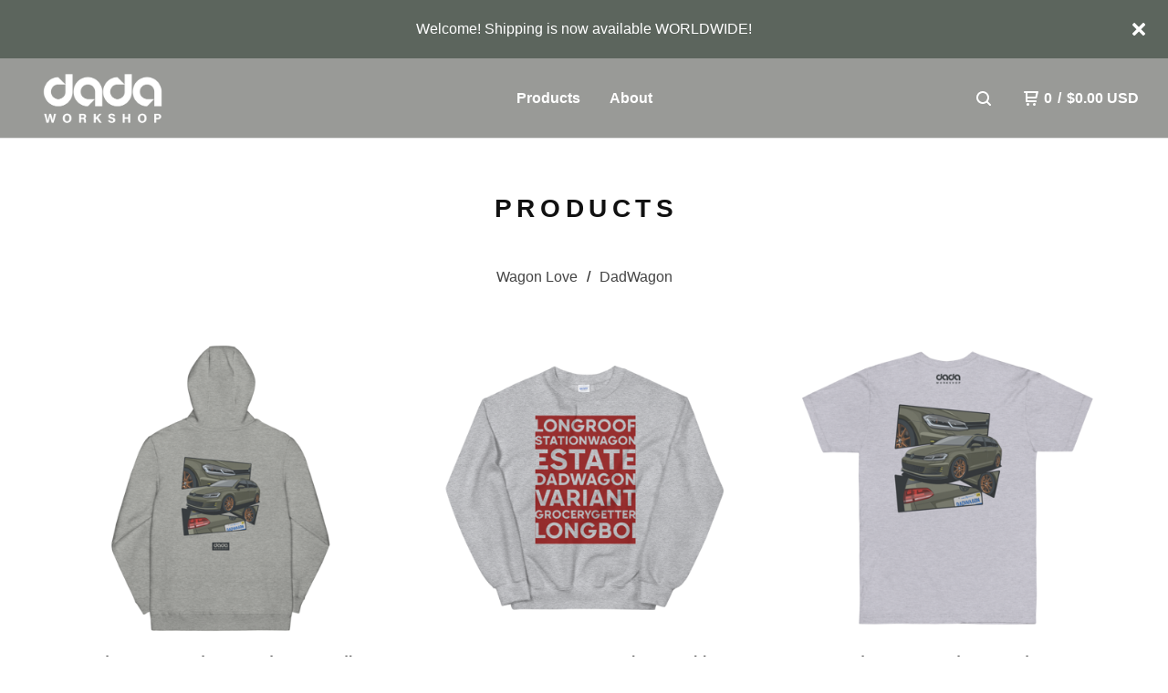

--- FILE ---
content_type: text/html; charset=utf-8
request_url: https://www.dadabuilt.com/products
body_size: 7830
content:
<!DOCTYPE html>
  <head>
    <title>Products | DADA WORKSHOP</title>
    <meta charset="utf-8">
    <meta name="viewport" content="width=device-width, initial-scale=1">
    <link href="/theme_stylesheets/195731196/1639005632/theme.css" media="screen" rel="stylesheet" type="text/css">
    <!-- Served from Big Cartel Storefront -->
<!-- Big Cartel generated meta tags -->
<meta name="generator" content="Big Cartel" />
<meta name="author" content="DADA WORKSHOP" />
<meta name="description" content="Browse all products from DADA WORKSHOP." />
<meta name="referrer" content="strict-origin-when-cross-origin" />
<meta name="theme_name" content="Neat" />
<meta name="theme_version" content="1.9.10" />
<meta property="og:type" content="website" />
<meta property="og:site_name" content="DADA WORKSHOP" />
<meta property="og:title" content="Products" />
<meta property="og:url" content="https://www.dadabuilt.com/products" />
<meta property="og:description" content="Browse all products from DADA WORKSHOP." />
<meta property="og:image" content="https://assets.bigcartel.com/product_images/323046093/unisex-fashion-hoodie-heather-grey-back-61ae96bf9654c.png?auto=format&amp;fit=max&amp;h=1200&..." />
<meta property="og:image:secure_url" content="https://assets.bigcartel.com/product_images/323046093/unisex-fashion-hoodie-heather-grey-back-61ae96bf9654c.png?auto=format&amp;fit=max&amp;h=1200&..." />
<meta property="og:price:amount" content="47.99" />
<meta property="og:price:currency" content="USD" />
<meta property="og:availability" content="instock" />
<meta name="twitter:card" content="summary_large_image" />
<meta name="twitter:title" content="Products" />
<meta name="twitter:description" content="Browse all products from DADA WORKSHOP." />
<meta name="twitter:image" content="https://assets.bigcartel.com/product_images/323046093/unisex-fashion-hoodie-heather-grey-back-61ae96bf9654c.png?auto=format&amp;fit=max&amp;h=1200&..." />
<!-- end of generated meta tags -->

<!-- Big Cartel generated link tags -->
<link rel="canonical" href="https://www.dadabuilt.com/products" />
<link rel="alternate" href="https://www.dadabuilt.com/products.xml" type="application/rss+xml" title="Product Feed" />
<link rel="icon" href="/favicon.svg" type="image/svg+xml" />
<link rel="icon" href="/favicon.ico" type="image/x-icon" />
<link rel="apple-touch-icon" href="/apple-touch-icon.png" />
<!-- end of generated link tags -->

<!-- Big Cartel generated structured data -->
<script type="application/ld+json">
{"@context":"https://schema.org","@type":"BreadcrumbList","itemListElement":[{"@type":"ListItem","position":1,"name":"Home","item":"https://www.dadabuilt.com/"},{"@type":"ListItem","position":2,"name":"Products","item":"https://www.dadabuilt.com/products"}]}
</script>
<script type="application/ld+json">
{"@context":"https://schema.org","@type":"ItemList","name":"All Products","itemListElement":[{"@type":"ListItem","name":"DadWagon Tuned + Tooned SEL Hoodie","position":1,"url":"https://www.dadabuilt.com/product/dadwagon-tuned-tooned-sel-hoodie"},{"@type":"ListItem","name":"Wagon Jargon - Crew Neck Sweatshirt","position":2,"url":"https://www.dadabuilt.com/product/wagon-jargon-crew-neck-sweatshirt"},{"@type":"ListItem","name":"DadWagon Tuned + Tooned Tee","position":3,"url":"https://www.dadabuilt.com/product/dadwagon-tuned-tooned-sel-tee"},{"@type":"ListItem","name":"Wagon Jargon - Long Sleeve Tee","position":4,"url":"https://www.dadabuilt.com/product/jargon-long-sleeve"},{"@type":"ListItem","name":"DadWagon Tuned + Tooned Sticker Pack","position":5,"url":"https://www.dadabuilt.com/product/dadwagon-tuned-tooned-sticker-pack"},{"@type":"ListItem","name":"E85 in a Can","position":6,"url":"https://www.dadabuilt.com/product/e85-in-a-can"},{"@type":"ListItem","name":"LONGROOF Sticker","position":7,"url":"https://www.dadabuilt.com/product/longroof-sticker"},{"@type":"ListItem","name":"Wagon Jargon - American Apparel Tee","position":8,"url":"https://www.dadabuilt.com/product/wagon-jargon-american-apparel-tee"},{"@type":"ListItem","name":"LONG AS F*CK Sticker","position":9,"url":"https://www.dadabuilt.com/product/long-as-f-ck-sticker"},{"@type":"ListItem","name":"DadWagon Tuned + Tooned Enamel Mug","position":10,"url":"https://www.dadabuilt.com/product/dadwagon-tuned-tooned-enamel-mug"},{"@type":"ListItem","name":"DadWagon Tuned + Tooned Sticker","position":11,"url":"https://www.dadabuilt.com/product/dadwagon-toon-sticker"},{"@type":"ListItem","name":"Wagon Jargon Notebook","position":12,"url":"https://www.dadabuilt.com/product/wagon-jargon-notebook"}]}
</script>

<!-- end of generated structured data -->

<script>
  window.bigcartel = window.bigcartel || {};
  window.bigcartel = {
    ...window.bigcartel,
    ...{"account":{"id":6915708,"host":"www.dadabuilt.com","bc_host":"dadabuilt.bigcartel.com","currency":"USD","country":{"code":"US","name":"United States"}},"theme":{"name":"Neat","version":"1.9.10","colors":{"button_hover_background_color":"#444444","primary_text_color":"#111111","link_text_color":"#444444","background_color":"#ffffff","link_hover_color":"#1b1b1b","button_background_color":"#000000","button_text_color":"#FFFFFF"}},"checkout":{"payments_enabled":true,"stripe_publishable_key":"pk_live_51JDiVbHVGYhLgDVjufea61hjQWvuuMi7HfqZsAJ4tvviEYS97CKJTIlcxXbxjT5N4XptJewn0TLFyLm3oWAPFu3N0058XiPKwP","paypal_merchant_id":"EWJ9MJYP3FFV2"},"page":{"type":"products"}}
  }
</script>
<script id="stripe-js" src="https://js.stripe.com/v3/" async></script>
<script async src="https://www.paypal.com/sdk/js?client-id=AbPSFDwkxJ_Pxau-Ek8nKIMWIanP8jhAdSXX5MbFoCq_VkpAHX7DZEbfTARicVRWOVUgeUt44lu7oHF-&merchant-id=EWJ9MJYP3FFV2&currency=USD&components=messages,buttons" data-partner-attribution-id="BigCartel_SP_PPCP" data-namespace="PayPalSDK"></script>
<!-- Google Analytics Code -->
<script async src="https://www.googletagmanager.com/gtag/js?id=UA-2531228-16"></script>
<script>
  window.dataLayer = window.dataLayer || [];
  function gtag(){window.dataLayer.push(arguments);}
  gtag('js', new Date());

  gtag('config', 'UA-2531228-16', {
    'linker': {
      'domains': ['www.dadabuilt.com', 'dadabuilt.bigcartel.com', 'checkout.bigcartel.com']
    }
  });
</script>
<!-- End Google Analytics Code -->
<script type="text/javascript">
  var _bcaq = _bcaq || [];
  _bcaq.push(['_setUrl','stats1.bigcartel.com']);_bcaq.push(['_trackVisit','6915708']);
  (function() {
    var bca = document.createElement('script'); bca.type = 'text/javascript'; bca.async = true;
    bca.src = '/stats.min.js';
    var s = document.getElementsByTagName('script')[0]; s.parentNode.insertBefore(bca, s);
  })();
</script>
<script src="/assets/currency-formatter-e6d2ec3fd19a4c813ec8b993b852eccecac4da727de1c7e1ecbf0a335278e93a.js"></script>
  </head>
  <body id="products" class="theme">
    
      <aside role="complementary" aria-label="Announcement message" class="announcement-message page" id="announce-message">
        <div class="announcement-wrapper">
          <div class="announcement-message-text">Welcome! Shipping is now available WORLDWIDE!</div>
        </div>
        <button aria-label="Close announcement" class="button announcement-message-close" title="Close announcement message">
          <svg aria-hidden="true" class="close-icon" xmlns="http://www.w3.org/2000/svg" width="15" height="15" viewBox="0 0 8 8"><path d="M7.924 6.51l-2.474-2.475 2.475-2.475c.196-.195.196-.512 0-.707l-.708-.753c-.195-.195-.512-.195-.707 0l-2.474 2.521-2.475-2.475c-.195-.195-.512-.195-.707 0l-.707.754c-.196.195-.196.5 0 .707l2.475 2.475-2.475 2.428c-.196.195-.196.5 0 .707l.707.7c.195.2.5.2.7 0l2.475-2.475 2.481 2.482c.195.2.5.2.7 0l.707-.707c.204-.217.183-.517-.017-.707z"/></svg>
        </button>
      </aside>
    
    <header class="header page">
    <div class="logo image">
      <a href="/" title="DADA WORKSHOP">
        
          <img src="https://assets.bigcartel.com/theme_images/70836120/dadalogotag-white.png?auto=format&fit=max&w=416" alt="DADA WORKSHOP">
        
      </a>
    </div>
    <nav class="sections" aria-label="Primary navigation">
      <ul class="navigation">
        <li><a href="/products">Products</a></li>
        
          <li><a title="View About" href="/about">About</a></li>
        
      </ul>
    </nav>
    <nav class="utility" aria-label="Secondary navigation">
      <ul>
        
          <li>
            <button class="button minimal-button open-search-button" type="button" aria-label="Search products">
              <svg aria-hidden="true" xmlns="http://www.w3.org/2000/svg" width="16" height="16" viewBox="0 0 16 16"><path d="M15.707 14.293l-3.112-3.092-.006-.004c.882-1.197 1.411-2.597 1.411-4.197 0-3.859-3.141-7-7-7s-7 3.1-7 7 3.141 7 7 7c1.575 0 3.025-.529 4.196-1.41v.006l3.093 3.111c.199.193.411.293.711.293s.512-.098.707-.293c.391-.407.393-1.007-.007-1.414zm-8.707-2.293c-2.757 0-5-2.243-5-5s2.243-5 5-5 5 2.2 5 5-2.243 5-5 5z"/></svg>
            </a>
          </li>
        
        <li class="cart">
          <a href="/cart" class="cart-link" title="View cart">
            <svg aria-hidden="true" xmlns="http://www.w3.org/2000/svg" width="16" height="16" viewBox="0 0 16 16"><path d="M15.202 0h-14.188c-.561 0-1.014.4-1.014 1s.453 1 1 1h1v9c0 .6.5 1 1 1h10c.56 0 1-.447 1-1s-.44-1-1-1h-9v-2h9.175c.56 0 1.124-.435 1.259-.97l1.536-6.06c.136-.57-.17-.97-.77-.97zm-2.596 6h-8.606v-4h9.397l-.791 4z"/><circle cx="4.5" cy="14.5" r="1.5"/><circle cx="11.5" cy="14.5" r="1.5"/></svg>
            <span class="header-item-count">0</span>
            <span class="desktop header-divider">/</span>
            <span class="desktop header-subtotal-amount"><span data-currency-amount="0" data-currency-code="USD"><span class="currency_sign">$</span>0.00 <span class="currency_code">USD</span></span></span>
          </a>
        </li>
        <li>
          <button class="button minimal-button open-mobile-navigation mobile" aria-label="Open mobile navigation" type="button">
            <svg aria-hidden="true" xmlns="http://www.w3.org/2000/svg" width="22" height="22" viewBox="0 0 16 10"><path d="M15.5 0h-15c-.276 0-.5.2-.5.5v1c0 .3.2.5.5.5h15c.276 0 .5-.2.5-.5v-1c0-.3-.2-.5-.5-.5zM15.5 4h-15c-.276 0-.5.2-.5.5v1c0 .3.2.5.5.5h15c.276 0 .5-.2.5-.5v-1c0-.3-.2-.5-.5-.5zM15.5 8h-15c-.276 0-.5.2-.5.5v1c0 .3.2.5.5.5h15c.276 0 .5-.224.5-.5v-1c0-.3-.2-.5-.5-.5z"/></svg>
          </button>
        </li>
      </ul>
    </nav>
  </header>
  
    
    <main id="main" class="content ">
      
<h1 >
  
    Products
  
</h1>

  
    <div class="subheader">
      <ul class="categories">
      
        <li class="page"><a title="View Wagon Love" href="/category/wagon-love">Wagon Love</a></li>
      
        <li class="page"><a title="View DadWagon" href="/category/dadwagon">DadWagon</a></li>
      
      </ul>
    </div>
  
  
    
      <div class="product-list-container">
        <div class="product-list">
          
            
            
            
            
            
            
            <div class="product-list-thumb product">
              <a class="product-list-link" href="/product/dadwagon-tuned-tooned-sel-hoodie" title="View DadWagon Tuned + Tooned SEL Hoodie">
                <div class="product-list-image-container product-list-image-container-default">
                  <img
                    alt=""
                    class="blur-up product-list-image lazyload grid-default"
                    src="https://assets.bigcartel.com/product_images/323046093/unisex-fashion-hoodie-heather-grey-back-61ae96bf9654c.png?auto=format&fit=max&w=20"
                    
                    data-srcset="
                      https://assets.bigcartel.com/product_images/323046093/unisex-fashion-hoodie-heather-grey-back-61ae96bf9654c.png?auto=format&fit=max&w=240 240w,
                      https://assets.bigcartel.com/product_images/323046093/unisex-fashion-hoodie-heather-grey-back-61ae96bf9654c.png?auto=format&fit=max&w=320 320w,
                      https://assets.bigcartel.com/product_images/323046093/unisex-fashion-hoodie-heather-grey-back-61ae96bf9654c.png?auto=format&fit=max&w=400 400w,
                      https://assets.bigcartel.com/product_images/323046093/unisex-fashion-hoodie-heather-grey-back-61ae96bf9654c.png?auto=format&fit=max&w=540 540w,
                      https://assets.bigcartel.com/product_images/323046093/unisex-fashion-hoodie-heather-grey-back-61ae96bf9654c.png?auto=format&fit=max&w=600 600w,
                      https://assets.bigcartel.com/product_images/323046093/unisex-fashion-hoodie-heather-grey-back-61ae96bf9654c.png?auto=format&fit=max&w=800 800w,
                      https://assets.bigcartel.com/product_images/323046093/unisex-fashion-hoodie-heather-grey-back-61ae96bf9654c.png?auto=format&fit=max&w=960 960w
                    "
                    data-sizes="auto"
                  >
                </div>
                <div class="product-list-thumb-info">
                  <div class="product-list-thumb-name">DadWagon Tuned + Tooned SEL Hoodie</div>
                  <div class="product-list-thumb-price">
                    <span data-currency-amount="47.99" data-currency-code="USD"><span class="currency_sign">$</span>47.99 <span class="currency_code">USD</span></span>
                    
                  </div>
                </div>
              </a>
            </div>
          
            
            
            
            
            
            
            <div class="product-list-thumb product">
              <a class="product-list-link" href="/product/wagon-jargon-crew-neck-sweatshirt" title="View Wagon Jargon - Crew Neck Sweatshirt">
                <div class="product-list-image-container product-list-image-container-default">
                  <img
                    alt=""
                    class="blur-up product-list-image lazyload grid-default"
                    src="https://assets.bigcartel.com/product_images/321447489/unisex-crew-neck-sweatshirt-sport-grey-front-61995e1484682.png?auto=format&fit=max&w=20"
                    
                    data-srcset="
                      https://assets.bigcartel.com/product_images/321447489/unisex-crew-neck-sweatshirt-sport-grey-front-61995e1484682.png?auto=format&fit=max&w=240 240w,
                      https://assets.bigcartel.com/product_images/321447489/unisex-crew-neck-sweatshirt-sport-grey-front-61995e1484682.png?auto=format&fit=max&w=320 320w,
                      https://assets.bigcartel.com/product_images/321447489/unisex-crew-neck-sweatshirt-sport-grey-front-61995e1484682.png?auto=format&fit=max&w=400 400w,
                      https://assets.bigcartel.com/product_images/321447489/unisex-crew-neck-sweatshirt-sport-grey-front-61995e1484682.png?auto=format&fit=max&w=540 540w,
                      https://assets.bigcartel.com/product_images/321447489/unisex-crew-neck-sweatshirt-sport-grey-front-61995e1484682.png?auto=format&fit=max&w=600 600w,
                      https://assets.bigcartel.com/product_images/321447489/unisex-crew-neck-sweatshirt-sport-grey-front-61995e1484682.png?auto=format&fit=max&w=800 800w,
                      https://assets.bigcartel.com/product_images/321447489/unisex-crew-neck-sweatshirt-sport-grey-front-61995e1484682.png?auto=format&fit=max&w=960 960w
                    "
                    data-sizes="auto"
                  >
                </div>
                <div class="product-list-thumb-info">
                  <div class="product-list-thumb-name">Wagon Jargon - Crew Neck Sweatshirt</div>
                  <div class="product-list-thumb-price">
                    <span data-currency-amount="36.99" data-currency-code="USD"><span class="currency_sign">$</span>36.99 <span class="currency_code">USD</span></span>
                    
                  </div>
                </div>
              </a>
            </div>
          
            
            
            
            
            
            
            <div class="product-list-thumb product">
              <a class="product-list-link" href="/product/dadwagon-tuned-tooned-sel-tee" title="View DadWagon Tuned + Tooned Tee">
                <div class="product-list-image-container product-list-image-container-default">
                  <img
                    alt=""
                    class="blur-up product-list-image lazyload grid-default"
                    src="https://assets.bigcartel.com/product_images/323046444/unisex-jersey-t-shirt-heather-grey-back-61ae990bd34b8.png?auto=format&fit=max&w=20"
                    
                    data-srcset="
                      https://assets.bigcartel.com/product_images/323046444/unisex-jersey-t-shirt-heather-grey-back-61ae990bd34b8.png?auto=format&fit=max&w=240 240w,
                      https://assets.bigcartel.com/product_images/323046444/unisex-jersey-t-shirt-heather-grey-back-61ae990bd34b8.png?auto=format&fit=max&w=320 320w,
                      https://assets.bigcartel.com/product_images/323046444/unisex-jersey-t-shirt-heather-grey-back-61ae990bd34b8.png?auto=format&fit=max&w=400 400w,
                      https://assets.bigcartel.com/product_images/323046444/unisex-jersey-t-shirt-heather-grey-back-61ae990bd34b8.png?auto=format&fit=max&w=540 540w,
                      https://assets.bigcartel.com/product_images/323046444/unisex-jersey-t-shirt-heather-grey-back-61ae990bd34b8.png?auto=format&fit=max&w=600 600w,
                      https://assets.bigcartel.com/product_images/323046444/unisex-jersey-t-shirt-heather-grey-back-61ae990bd34b8.png?auto=format&fit=max&w=800 800w,
                      https://assets.bigcartel.com/product_images/323046444/unisex-jersey-t-shirt-heather-grey-back-61ae990bd34b8.png?auto=format&fit=max&w=960 960w
                    "
                    data-sizes="auto"
                  >
                </div>
                <div class="product-list-thumb-info">
                  <div class="product-list-thumb-name">DadWagon Tuned + Tooned Tee</div>
                  <div class="product-list-thumb-price">
                    <span data-currency-amount="28.5" data-currency-code="USD"><span class="currency_sign">$</span>28.50 <span class="currency_code">USD</span></span>
                    
                  </div>
                </div>
              </a>
            </div>
          
            
            
            
            
            
            
            <div class="product-list-thumb product">
              <a class="product-list-link" href="/product/jargon-long-sleeve" title="View Wagon Jargon - Long Sleeve Tee">
                <div class="product-list-image-container product-list-image-container-default">
                  <img
                    alt=""
                    class="blur-up product-list-image lazyload grid-default"
                    src="https://assets.bigcartel.com/product_images/4a65eb7a-ac4b-4e48-a200-30179e82e762/unisex-long-sleeve-tee-heather-deep-teal-front-6197fcad8e415.png?auto=format&fit=max&w=20"
                    
                    data-srcset="
                      https://assets.bigcartel.com/product_images/4a65eb7a-ac4b-4e48-a200-30179e82e762/unisex-long-sleeve-tee-heather-deep-teal-front-6197fcad8e415.png?auto=format&fit=max&w=240 240w,
                      https://assets.bigcartel.com/product_images/4a65eb7a-ac4b-4e48-a200-30179e82e762/unisex-long-sleeve-tee-heather-deep-teal-front-6197fcad8e415.png?auto=format&fit=max&w=320 320w,
                      https://assets.bigcartel.com/product_images/4a65eb7a-ac4b-4e48-a200-30179e82e762/unisex-long-sleeve-tee-heather-deep-teal-front-6197fcad8e415.png?auto=format&fit=max&w=400 400w,
                      https://assets.bigcartel.com/product_images/4a65eb7a-ac4b-4e48-a200-30179e82e762/unisex-long-sleeve-tee-heather-deep-teal-front-6197fcad8e415.png?auto=format&fit=max&w=540 540w,
                      https://assets.bigcartel.com/product_images/4a65eb7a-ac4b-4e48-a200-30179e82e762/unisex-long-sleeve-tee-heather-deep-teal-front-6197fcad8e415.png?auto=format&fit=max&w=600 600w,
                      https://assets.bigcartel.com/product_images/4a65eb7a-ac4b-4e48-a200-30179e82e762/unisex-long-sleeve-tee-heather-deep-teal-front-6197fcad8e415.png?auto=format&fit=max&w=800 800w,
                      https://assets.bigcartel.com/product_images/4a65eb7a-ac4b-4e48-a200-30179e82e762/unisex-long-sleeve-tee-heather-deep-teal-front-6197fcad8e415.png?auto=format&fit=max&w=960 960w
                    "
                    data-sizes="auto"
                  >
                </div>
                <div class="product-list-thumb-info">
                  <div class="product-list-thumb-name">Wagon Jargon - Long Sleeve Tee</div>
                  <div class="product-list-thumb-price">
                    <span data-currency-amount="30.99" data-currency-code="USD"><span class="currency_sign">$</span>30.99 <span class="currency_code">USD</span></span>
                    
                  </div>
                </div>
              </a>
            </div>
          
            
            
            
            
            
            
            <div class="product-list-thumb product">
              <a class="product-list-link" href="/product/dadwagon-tuned-tooned-sticker-pack" title="View DadWagon Tuned + Tooned Sticker Pack">
                <div class="product-list-image-container product-list-image-container-default">
                  <img
                    alt=""
                    class="blur-up product-list-image lazyload grid-default"
                    src="https://assets.bigcartel.com/product_images/a77729e3-9ac2-4fdd-b828-f8a674a1fb2d/kiss-cut-sticker-sheet-white-front-61ae9075d56ed.png?auto=format&fit=max&w=20"
                    
                    data-srcset="
                      https://assets.bigcartel.com/product_images/a77729e3-9ac2-4fdd-b828-f8a674a1fb2d/kiss-cut-sticker-sheet-white-front-61ae9075d56ed.png?auto=format&fit=max&w=240 240w,
                      https://assets.bigcartel.com/product_images/a77729e3-9ac2-4fdd-b828-f8a674a1fb2d/kiss-cut-sticker-sheet-white-front-61ae9075d56ed.png?auto=format&fit=max&w=320 320w,
                      https://assets.bigcartel.com/product_images/a77729e3-9ac2-4fdd-b828-f8a674a1fb2d/kiss-cut-sticker-sheet-white-front-61ae9075d56ed.png?auto=format&fit=max&w=400 400w,
                      https://assets.bigcartel.com/product_images/a77729e3-9ac2-4fdd-b828-f8a674a1fb2d/kiss-cut-sticker-sheet-white-front-61ae9075d56ed.png?auto=format&fit=max&w=540 540w,
                      https://assets.bigcartel.com/product_images/a77729e3-9ac2-4fdd-b828-f8a674a1fb2d/kiss-cut-sticker-sheet-white-front-61ae9075d56ed.png?auto=format&fit=max&w=600 600w,
                      https://assets.bigcartel.com/product_images/a77729e3-9ac2-4fdd-b828-f8a674a1fb2d/kiss-cut-sticker-sheet-white-front-61ae9075d56ed.png?auto=format&fit=max&w=800 800w,
                      https://assets.bigcartel.com/product_images/a77729e3-9ac2-4fdd-b828-f8a674a1fb2d/kiss-cut-sticker-sheet-white-front-61ae9075d56ed.png?auto=format&fit=max&w=960 960w
                    "
                    data-sizes="auto"
                  >
                </div>
                <div class="product-list-thumb-info">
                  <div class="product-list-thumb-name">DadWagon Tuned + Tooned Sticker Pack</div>
                  <div class="product-list-thumb-price">
                    <span data-currency-amount="10.99" data-currency-code="USD"><span class="currency_sign">$</span>10.99 <span class="currency_code">USD</span></span>
                    
                  </div>
                </div>
              </a>
            </div>
          
            
            
            
            
            
            
            <div class="product-list-thumb product">
              <a class="product-list-link" href="/product/e85-in-a-can" title="View E85 in a Can">
                <div class="product-list-image-container product-list-image-container-default">
                  <img
                    alt=""
                    class="blur-up product-list-image lazyload grid-default"
                    src="https://assets.bigcartel.com/product_images/311121831/enamel-mug-white-12oz-right-60f4ed50d5956.jpg?auto=format&fit=max&w=20"
                    
                    data-srcset="
                      https://assets.bigcartel.com/product_images/311121831/enamel-mug-white-12oz-right-60f4ed50d5956.jpg?auto=format&fit=max&w=240 240w,
                      https://assets.bigcartel.com/product_images/311121831/enamel-mug-white-12oz-right-60f4ed50d5956.jpg?auto=format&fit=max&w=320 320w,
                      https://assets.bigcartel.com/product_images/311121831/enamel-mug-white-12oz-right-60f4ed50d5956.jpg?auto=format&fit=max&w=400 400w,
                      https://assets.bigcartel.com/product_images/311121831/enamel-mug-white-12oz-right-60f4ed50d5956.jpg?auto=format&fit=max&w=540 540w,
                      https://assets.bigcartel.com/product_images/311121831/enamel-mug-white-12oz-right-60f4ed50d5956.jpg?auto=format&fit=max&w=600 600w,
                      https://assets.bigcartel.com/product_images/311121831/enamel-mug-white-12oz-right-60f4ed50d5956.jpg?auto=format&fit=max&w=800 800w,
                      https://assets.bigcartel.com/product_images/311121831/enamel-mug-white-12oz-right-60f4ed50d5956.jpg?auto=format&fit=max&w=960 960w
                    "
                    data-sizes="auto"
                  >
                </div>
                <div class="product-list-thumb-info">
                  <div class="product-list-thumb-name">E85 in a Can</div>
                  <div class="product-list-thumb-price">
                    <span data-currency-amount="24.5" data-currency-code="USD"><span class="currency_sign">$</span>24.50 <span class="currency_code">USD</span></span>
                    
                  </div>
                </div>
              </a>
            </div>
          
            
            
            
            
            
            
            <div class="product-list-thumb product">
              <a class="product-list-link" href="/product/longroof-sticker" title="View LONGROOF Sticker">
                <div class="product-list-image-container product-list-image-container-default">
                  <img
                    alt=""
                    class="blur-up product-list-image lazyload grid-default"
                    src="https://assets.bigcartel.com/product_images/c23bc011-76eb-4bce-99f5-e6b4beaf3dc2/kiss-cut-stickers-5.5x5.5-default-6198109f2e5dd.jpg?auto=format&fit=max&w=20"
                    
                    data-srcset="
                      https://assets.bigcartel.com/product_images/c23bc011-76eb-4bce-99f5-e6b4beaf3dc2/kiss-cut-stickers-5.5x5.5-default-6198109f2e5dd.jpg?auto=format&fit=max&w=240 240w,
                      https://assets.bigcartel.com/product_images/c23bc011-76eb-4bce-99f5-e6b4beaf3dc2/kiss-cut-stickers-5.5x5.5-default-6198109f2e5dd.jpg?auto=format&fit=max&w=320 320w,
                      https://assets.bigcartel.com/product_images/c23bc011-76eb-4bce-99f5-e6b4beaf3dc2/kiss-cut-stickers-5.5x5.5-default-6198109f2e5dd.jpg?auto=format&fit=max&w=400 400w,
                      https://assets.bigcartel.com/product_images/c23bc011-76eb-4bce-99f5-e6b4beaf3dc2/kiss-cut-stickers-5.5x5.5-default-6198109f2e5dd.jpg?auto=format&fit=max&w=540 540w,
                      https://assets.bigcartel.com/product_images/c23bc011-76eb-4bce-99f5-e6b4beaf3dc2/kiss-cut-stickers-5.5x5.5-default-6198109f2e5dd.jpg?auto=format&fit=max&w=600 600w,
                      https://assets.bigcartel.com/product_images/c23bc011-76eb-4bce-99f5-e6b4beaf3dc2/kiss-cut-stickers-5.5x5.5-default-6198109f2e5dd.jpg?auto=format&fit=max&w=800 800w,
                      https://assets.bigcartel.com/product_images/c23bc011-76eb-4bce-99f5-e6b4beaf3dc2/kiss-cut-stickers-5.5x5.5-default-6198109f2e5dd.jpg?auto=format&fit=max&w=960 960w
                    "
                    data-sizes="auto"
                  >
                </div>
                <div class="product-list-thumb-info">
                  <div class="product-list-thumb-name">LONGROOF Sticker</div>
                  <div class="product-list-thumb-price">
                    <span data-currency-amount="5.0" data-currency-code="USD"><span class="currency_sign">$</span>5.00 <span class="currency_code">USD</span></span>
                    
                  </div>
                </div>
              </a>
            </div>
          
            
            
            
            
            
            
            <div class="product-list-thumb product">
              <a class="product-list-link" href="/product/wagon-jargon-american-apparel-tee" title="View Wagon Jargon - American Apparel Tee">
                <div class="product-list-image-container product-list-image-container-default">
                  <img
                    alt=""
                    class="blur-up product-list-image lazyload grid-default"
                    src="https://assets.bigcartel.com/product_images/321567183/unisex-jersey-t-shirt-white-front-619b1eb758e27.png?auto=format&fit=max&w=20"
                    
                    data-srcset="
                      https://assets.bigcartel.com/product_images/321567183/unisex-jersey-t-shirt-white-front-619b1eb758e27.png?auto=format&fit=max&w=240 240w,
                      https://assets.bigcartel.com/product_images/321567183/unisex-jersey-t-shirt-white-front-619b1eb758e27.png?auto=format&fit=max&w=320 320w,
                      https://assets.bigcartel.com/product_images/321567183/unisex-jersey-t-shirt-white-front-619b1eb758e27.png?auto=format&fit=max&w=400 400w,
                      https://assets.bigcartel.com/product_images/321567183/unisex-jersey-t-shirt-white-front-619b1eb758e27.png?auto=format&fit=max&w=540 540w,
                      https://assets.bigcartel.com/product_images/321567183/unisex-jersey-t-shirt-white-front-619b1eb758e27.png?auto=format&fit=max&w=600 600w,
                      https://assets.bigcartel.com/product_images/321567183/unisex-jersey-t-shirt-white-front-619b1eb758e27.png?auto=format&fit=max&w=800 800w,
                      https://assets.bigcartel.com/product_images/321567183/unisex-jersey-t-shirt-white-front-619b1eb758e27.png?auto=format&fit=max&w=960 960w
                    "
                    data-sizes="auto"
                  >
                </div>
                <div class="product-list-thumb-info">
                  <div class="product-list-thumb-name">Wagon Jargon - American Apparel Tee</div>
                  <div class="product-list-thumb-price">
                    <span data-currency-amount="26.99" data-currency-code="USD"><span class="currency_sign">$</span>26.99 <span class="currency_code">USD</span></span>
                    
                  </div>
                </div>
              </a>
            </div>
          
            
            
            
            
            
            
            <div class="product-list-thumb product">
              <a class="product-list-link" href="/product/long-as-f-ck-sticker" title="View LONG AS F*CK Sticker">
                <div class="product-list-image-container product-list-image-container-default">
                  <img
                    alt=""
                    class="blur-up product-list-image lazyload grid-default"
                    src="https://assets.bigcartel.com/product_images/c97efee7-a01e-44fc-acbc-2871a49103ee/kiss-cut-stickers-5.5x5.5-default-619811051df45.jpg?auto=format&fit=max&w=20"
                    
                    data-srcset="
                      https://assets.bigcartel.com/product_images/c97efee7-a01e-44fc-acbc-2871a49103ee/kiss-cut-stickers-5.5x5.5-default-619811051df45.jpg?auto=format&fit=max&w=240 240w,
                      https://assets.bigcartel.com/product_images/c97efee7-a01e-44fc-acbc-2871a49103ee/kiss-cut-stickers-5.5x5.5-default-619811051df45.jpg?auto=format&fit=max&w=320 320w,
                      https://assets.bigcartel.com/product_images/c97efee7-a01e-44fc-acbc-2871a49103ee/kiss-cut-stickers-5.5x5.5-default-619811051df45.jpg?auto=format&fit=max&w=400 400w,
                      https://assets.bigcartel.com/product_images/c97efee7-a01e-44fc-acbc-2871a49103ee/kiss-cut-stickers-5.5x5.5-default-619811051df45.jpg?auto=format&fit=max&w=540 540w,
                      https://assets.bigcartel.com/product_images/c97efee7-a01e-44fc-acbc-2871a49103ee/kiss-cut-stickers-5.5x5.5-default-619811051df45.jpg?auto=format&fit=max&w=600 600w,
                      https://assets.bigcartel.com/product_images/c97efee7-a01e-44fc-acbc-2871a49103ee/kiss-cut-stickers-5.5x5.5-default-619811051df45.jpg?auto=format&fit=max&w=800 800w,
                      https://assets.bigcartel.com/product_images/c97efee7-a01e-44fc-acbc-2871a49103ee/kiss-cut-stickers-5.5x5.5-default-619811051df45.jpg?auto=format&fit=max&w=960 960w
                    "
                    data-sizes="auto"
                  >
                </div>
                <div class="product-list-thumb-info">
                  <div class="product-list-thumb-name">LONG AS F*CK Sticker</div>
                  <div class="product-list-thumb-price">
                    <span data-currency-amount="5.0" data-currency-code="USD"><span class="currency_sign">$</span>5.00 <span class="currency_code">USD</span></span>
                    
                  </div>
                </div>
              </a>
            </div>
          
            
            
            
            
            
            
            <div class="product-list-thumb product">
              <a class="product-list-link" href="/product/dadwagon-tuned-tooned-enamel-mug" title="View DadWagon Tuned + Tooned Enamel Mug">
                <div class="product-list-image-container product-list-image-container-default">
                  <img
                    alt=""
                    class="blur-up product-list-image lazyload grid-default"
                    src="https://assets.bigcartel.com/product_images/dc94692f-cb8a-4516-bdc7-73f68978de02/enamel-mug-white-12oz-right-619c47717215d.png?auto=format&fit=max&w=20"
                    
                    data-srcset="
                      https://assets.bigcartel.com/product_images/dc94692f-cb8a-4516-bdc7-73f68978de02/enamel-mug-white-12oz-right-619c47717215d.png?auto=format&fit=max&w=240 240w,
                      https://assets.bigcartel.com/product_images/dc94692f-cb8a-4516-bdc7-73f68978de02/enamel-mug-white-12oz-right-619c47717215d.png?auto=format&fit=max&w=320 320w,
                      https://assets.bigcartel.com/product_images/dc94692f-cb8a-4516-bdc7-73f68978de02/enamel-mug-white-12oz-right-619c47717215d.png?auto=format&fit=max&w=400 400w,
                      https://assets.bigcartel.com/product_images/dc94692f-cb8a-4516-bdc7-73f68978de02/enamel-mug-white-12oz-right-619c47717215d.png?auto=format&fit=max&w=540 540w,
                      https://assets.bigcartel.com/product_images/dc94692f-cb8a-4516-bdc7-73f68978de02/enamel-mug-white-12oz-right-619c47717215d.png?auto=format&fit=max&w=600 600w,
                      https://assets.bigcartel.com/product_images/dc94692f-cb8a-4516-bdc7-73f68978de02/enamel-mug-white-12oz-right-619c47717215d.png?auto=format&fit=max&w=800 800w,
                      https://assets.bigcartel.com/product_images/dc94692f-cb8a-4516-bdc7-73f68978de02/enamel-mug-white-12oz-right-619c47717215d.png?auto=format&fit=max&w=960 960w
                    "
                    data-sizes="auto"
                  >
                </div>
                <div class="product-list-thumb-info">
                  <div class="product-list-thumb-name">DadWagon Tuned + Tooned Enamel Mug</div>
                  <div class="product-list-thumb-price">
                    <span data-currency-amount="24.5" data-currency-code="USD"><span class="currency_sign">$</span>24.50 <span class="currency_code">USD</span></span>
                    
                  </div>
                </div>
              </a>
            </div>
          
            
            
            
            
            
            
            <div class="product-list-thumb product">
              <a class="product-list-link" href="/product/dadwagon-toon-sticker" title="View DadWagon Tuned + Tooned Sticker">
                <div class="product-list-image-container product-list-image-container-default">
                  <img
                    alt=""
                    class="blur-up product-list-image lazyload grid-default"
                    src="https://assets.bigcartel.com/product_images/e692dfe5-aa36-4eb5-863a-29a097af9b27/kiss-cut-stickers-5.5x5.5-default-61999fb00c0be.jpg?auto=format&fit=max&w=20"
                    
                    data-srcset="
                      https://assets.bigcartel.com/product_images/e692dfe5-aa36-4eb5-863a-29a097af9b27/kiss-cut-stickers-5.5x5.5-default-61999fb00c0be.jpg?auto=format&fit=max&w=240 240w,
                      https://assets.bigcartel.com/product_images/e692dfe5-aa36-4eb5-863a-29a097af9b27/kiss-cut-stickers-5.5x5.5-default-61999fb00c0be.jpg?auto=format&fit=max&w=320 320w,
                      https://assets.bigcartel.com/product_images/e692dfe5-aa36-4eb5-863a-29a097af9b27/kiss-cut-stickers-5.5x5.5-default-61999fb00c0be.jpg?auto=format&fit=max&w=400 400w,
                      https://assets.bigcartel.com/product_images/e692dfe5-aa36-4eb5-863a-29a097af9b27/kiss-cut-stickers-5.5x5.5-default-61999fb00c0be.jpg?auto=format&fit=max&w=540 540w,
                      https://assets.bigcartel.com/product_images/e692dfe5-aa36-4eb5-863a-29a097af9b27/kiss-cut-stickers-5.5x5.5-default-61999fb00c0be.jpg?auto=format&fit=max&w=600 600w,
                      https://assets.bigcartel.com/product_images/e692dfe5-aa36-4eb5-863a-29a097af9b27/kiss-cut-stickers-5.5x5.5-default-61999fb00c0be.jpg?auto=format&fit=max&w=800 800w,
                      https://assets.bigcartel.com/product_images/e692dfe5-aa36-4eb5-863a-29a097af9b27/kiss-cut-stickers-5.5x5.5-default-61999fb00c0be.jpg?auto=format&fit=max&w=960 960w
                    "
                    data-sizes="auto"
                  >
                </div>
                <div class="product-list-thumb-info">
                  <div class="product-list-thumb-name">DadWagon Tuned + Tooned Sticker</div>
                  <div class="product-list-thumb-price">
                    <span data-currency-amount="4.0" data-currency-code="USD"><span class="currency_sign">$</span>4.00 <span class="currency_code">USD</span></span>
                    
                  </div>
                </div>
              </a>
            </div>
          
            
            
            
            
            
            
            <div class="product-list-thumb product soon">
              <a class="product-list-link" href="/product/wagon-jargon-notebook" title="View Wagon Jargon Notebook">
                <div class="product-list-image-container product-list-image-container-default">
                  <img
                    alt=""
                    class="blur-up product-list-image lazyload grid-default"
                    src="https://assets.bigcartel.com/product_images/321472020/spiral-notebook-white-front-6199ba7cdcf62.png?auto=format&fit=max&w=20"
                    
                    data-srcset="
                      https://assets.bigcartel.com/product_images/321472020/spiral-notebook-white-front-6199ba7cdcf62.png?auto=format&fit=max&w=240 240w,
                      https://assets.bigcartel.com/product_images/321472020/spiral-notebook-white-front-6199ba7cdcf62.png?auto=format&fit=max&w=320 320w,
                      https://assets.bigcartel.com/product_images/321472020/spiral-notebook-white-front-6199ba7cdcf62.png?auto=format&fit=max&w=400 400w,
                      https://assets.bigcartel.com/product_images/321472020/spiral-notebook-white-front-6199ba7cdcf62.png?auto=format&fit=max&w=540 540w,
                      https://assets.bigcartel.com/product_images/321472020/spiral-notebook-white-front-6199ba7cdcf62.png?auto=format&fit=max&w=600 600w,
                      https://assets.bigcartel.com/product_images/321472020/spiral-notebook-white-front-6199ba7cdcf62.png?auto=format&fit=max&w=800 800w,
                      https://assets.bigcartel.com/product_images/321472020/spiral-notebook-white-front-6199ba7cdcf62.png?auto=format&fit=max&w=960 960w
                    "
                    data-sizes="auto"
                  >
                </div>
                <div class="product-list-thumb-info">
                  <div class="product-list-thumb-name">Wagon Jargon Notebook</div>
                  <div class="product-list-thumb-price">
                    <span data-currency-amount="21.5" data-currency-code="USD"><span class="currency_sign">$</span>21.50 <span class="currency_code">USD</span></span>
                    
                      <div class="product-list-thumb-status">Coming soon</div>
                    
                  </div>
                </div>
              </a>
            </div>
          
        </div>
      </div>
      
    
  

    </main>
  

  <footer>
    <nav class="footernav">
      <ul>
        <li><a href="/">Home</a></li>
        
          <li><a title="View About" href="/about">About</a></li>
        
        <li><a href="/contact">Contact</a></li>
        
          <li><a href="http://dadabuilt.bigcartel.com">Back to site</a></li>
        
      </ul>
    </nav>
	  
  	  <ul class="social_footer">
        

        
          <li><a href="https://www.facebook.com/goDadWagon" aria-label="Facebook" title="Facebook"><svg class="facebook-icon" height="36" width="36" aria-hidden="true" focusable="false" role="img" xmlns="http://www.w3.org/2000/svg" viewBox="0 0 512 512"><path fill="currentColor" d="M504 256C504 119 393 8 256 8S8 119 8 256c0 123.78 90.69 226.38 209.25 245V327.69h-63V256h63v-54.64c0-62.15 37-96.48 93.67-96.48 27.14 0 55.52 4.84 55.52 4.84v61h-31.28c-30.8 0-40.41 19.12-40.41 38.73V256h68.78l-11 71.69h-57.78V501C413.31 482.38 504 379.78 504 256z"></path></svg></a></li>
        

        
          <li><a href="http://instagram.com/dada_built" aria-label="Instagram" title="Instagram"><svg class="instagram-icon" height="36" width="36" aria-hidden="true" focusable="false" role="img" xmlns="http://www.w3.org/2000/svg" viewBox="0 0 503.84 503.84"><path fill="currentColor" d="M251.92 45.39c67.27 0 75.23.26 101.8 1.47 24.56 1.12 37.9 5.22 46.78 8.67a78 78 0 0129 18.85 78 78 0 0118.85 29c3.45 8.88 7.55 22.22 8.67 46.78 1.21 26.57 1.47 34.53 1.47 101.8s-.26 75.23-1.47 101.8c-1.12 24.56-5.22 37.9-8.67 46.78a83.51 83.51 0 01-47.81 47.81c-8.88 3.45-22.22 7.55-46.78 8.67-26.56 1.21-34.53 1.47-101.8 1.47s-75.24-.26-101.8-1.47c-24.56-1.12-37.9-5.22-46.78-8.67a78 78 0 01-29-18.85 78 78 0 01-18.85-29c-3.45-8.88-7.55-22.22-8.67-46.78-1.21-26.57-1.47-34.53-1.47-101.8s.26-75.23 1.47-101.8c1.12-24.56 5.22-37.9 8.67-46.78a78 78 0 0118.85-29 78 78 0 0129-18.85c8.88-3.45 22.22-7.55 46.78-8.67 26.57-1.21 34.53-1.47 101.8-1.47m0-45.39c-68.42 0-77 .29-103.87 1.52S102.92 7 86.92 13.22a123.68 123.68 0 00-44.64 29.06 123.68 123.68 0 00-29.06 44.64c-6.22 16-10.48 34.34-11.7 61.15S0 183.5 0 251.92s.29 77 1.52 103.87 5.48 45.13 11.7 61.13a123.68 123.68 0 0029.06 44.62 123.52 123.52 0 0044.64 29.07c16 6.23 34.34 10.49 61.15 11.71s35.45 1.52 103.87 1.52 77-.29 103.87-1.52 45.11-5.48 61.11-11.71a128.74 128.74 0 0073.69-73.69c6.23-16 10.49-34.34 11.71-61.15s1.52-35.45 1.52-103.87-.29-77-1.52-103.87-5.48-45.11-11.71-61.11a123.52 123.52 0 00-29.05-44.62 123.68 123.68 0 00-44.64-29.08c-16-6.22-34.34-10.48-61.15-11.7S320.34 0 251.92 0z"/><path fill="currentColor" d="M251.92 122.56a129.36 129.36 0 10129.36 129.36 129.35 129.35 0 00-129.36-129.36zm0 213.36a84 84 0 1184-84 84 84 0 01-84 84z"/><circle fill="currentColor" cx="386.4" cy="117.44" r="30.23"/></svg></a></li>
        

        
        
  	  </ul>
	  
    <cite><span class="badge"><a href="https://www.bigcartel.com/?utm_source=bigcartel&utm_medium=storefront&utm_campaign=6915708&utm_term=dadabuilt" data-bc-hook="attribution" rel="nofollow">Powered by Big Cartel</a></span></cite>
  </footer>

  <div class="full-screen-overlay mobile-navigation">
    <button class="close-overlay" aria-label="Close navigation" type="button">
      <svg aria-hidden="true" class="close-icon" xmlns="http://www.w3.org/2000/svg" width="15" height="15" viewBox="0 0 8 8"><path d="M7.924 6.51l-2.474-2.475 2.475-2.475c.196-.195.196-.512 0-.707l-.708-.753c-.195-.195-.512-.195-.707 0l-2.474 2.521-2.475-2.475c-.195-.195-.512-.195-.707 0l-.707.754c-.196.195-.196.5 0 .707l2.475 2.475-2.475 2.428c-.196.195-.196.5 0 .707l.707.7c.195.2.5.2.7 0l2.475-2.475 2.481 2.482c.195.2.5.2.7 0l.707-.707c.204-.217.183-.517-.017-.707z"/></svg>
    </button>
    <div class="overlay-content">
      <nav class="mobile-navigation-items">
        <ul class="mobile-navigation-list">
          <li><a href="/products">Products</a></li>
          
            <li><a title="View About" href="/about">About</a></li>
          
          <li><a href="/contact">Contact</a></li>
        </ul>
      </nav>
    </div>
  </div>

  
    <div class="full-screen-overlay search-overlay">
      <button class="close-overlay" aria-label="Close search window" type="button">
        <svg aria-hidden="true" class="close-icon" xmlns="http://www.w3.org/2000/svg" width="15" height="15" viewBox="0 0 8 8"><path d="M7.924 6.51l-2.474-2.475 2.475-2.475c.196-.195.196-.512 0-.707l-.708-.753c-.195-.195-.512-.195-.707 0l-2.474 2.521-2.475-2.475c-.195-.195-.512-.195-.707 0l-.707.754c-.196.195-.196.5 0 .707l2.475 2.475-2.475 2.428c-.196.195-.196.5 0 .707l.707.7c.195.2.5.2.7 0l2.475-2.475 2.481 2.482c.195.2.5.2.7 0l.707-.707c.204-.217.183-.517-.017-.707z"/></svg>
      </button>
      <div class="overlay-content">
        <form action="/products" method="get" class="search-form">
          <input type="text" name="search" id="search-input" placeholder="Search products...">
        </form>
      </div>
    </div>
  
   <script>
      var themeOptions = {
        hasAnnouncement: true
      }
      function setCookie(name,value,days) {
        var expires = "";
        if (days) {
          var date = new Date();
          date.setTime(date.getTime() + (days*24*60*60*1000));
          expires = "; expires=" + date.toUTCString();
        }
        document.cookie = name + "=" + (value || "")  + expires + "; path=/";
      }
      function getCookie(name) {
        var nameEQ = name + "=";
        var ca = document.cookie.split(';');
        for(var i=0;i < ca.length;i++) {
          var c = ca[i];
          while (c.charAt(0)==' ') c = c.substring(1,c.length);
          if (c.indexOf(nameEQ) == 0) return c.substring(nameEQ.length,c.length);
        }
        return null;
      }
      function eraseCookie(name) {
        document.cookie = name+'=; Max-Age=-99999999;';
      }
      String.prototype.hashCode = function() {
        var hash = 0, i, chr;
        if (this.length === 0) return hash;
        for (i = 0; i < this.length; i++) {
          chr   = this.charCodeAt(i);
          hash  = ((hash << 5) - hash) + chr;
          hash |= 0;
        }
        return hash;
      };
      if (themeOptions.hasAnnouncement) {
        announceDiv = document.getElementById("announce-message");
        if (announceDiv) {
          announcementMessage =document.querySelector(".announcement-message-text").innerHTML;
          hashedMessage = announcementMessage.hashCode();
          cookieValue = getCookie("hide-announcement-message");
          if (cookieValue) {
            if (cookieValue != hashedMessage) {
              announceDiv.classList.add('visible');
            }
          }
          else {
            announceDiv.classList.add('visible');
          }
        }
      }
    </script>
  <script src="//ajax.googleapis.com/ajax/libs/jquery/3.5.1/jquery.min.js"></script>
  <script src="https://assets.bigcartel.com/api/6/api.usd.js?v=1"></script>
  <script src="https://assets.bigcartel.com/theme_assets/91/1.9.10/theme.js?v=1"></script>
  
  <script>
    $(function() {
  		if ($('.slideshow').length) {
        $('.carousel').flickity({
          accessibility: true,
          adaptiveHeight: false,
          autoPlay: 6000,
          cellAlign: 'center',
          cellSelector: undefined,
          contain: false,
          draggable: '>1',
          dragThreshold: 3,
          freeScroll: false,
          groupCells: false,
          initialIndex: 0,
          lazyLoad: true,
          percentPosition: true,
          prevNextButtons: false,
          pageDots: true,
          resize: true,
          rightToLeft: false,
          setGallerySize: false,
          watchCSS: false,
          wrapAround: true
        });
  		}
    });
  </script>
<script defer src="https://static.cloudflareinsights.com/beacon.min.js/vcd15cbe7772f49c399c6a5babf22c1241717689176015" integrity="sha512-ZpsOmlRQV6y907TI0dKBHq9Md29nnaEIPlkf84rnaERnq6zvWvPUqr2ft8M1aS28oN72PdrCzSjY4U6VaAw1EQ==" data-cf-beacon='{"rayId":"9c30b363993c452a","version":"2025.9.1","serverTiming":{"name":{"cfExtPri":true,"cfEdge":true,"cfOrigin":true,"cfL4":true,"cfSpeedBrain":true,"cfCacheStatus":true}},"token":"44d6648085c9451aa740849b0372227e","b":1}' crossorigin="anonymous"></script>
</body>
</html>

--- FILE ---
content_type: text/css; charset=utf-8
request_url: https://www.dadabuilt.com/theme_stylesheets/195731196/1639005632/theme.css
body_size: 10936
content:
/*! Flickity v2.2.1
https://flickity.metafizzy.co
---------------------------------------------- */


.flickity-enabled {
  position: relative;
}

.flickity-enabled:focus { outline: none; }

.flickity-viewport {
  overflow: hidden;
  position: relative;
  height: 100%;
}

.flickity-slider {
  position: absolute;
  width: 100%;
  height: 100%;
}

/* draggable */

.flickity-enabled.is-draggable {
  -webkit-tap-highlight-color: transparent;
  -webkit-user-select: none;
     -moz-user-select: none;
      -ms-user-select: none;
          user-select: none;
}

.flickity-enabled.is-draggable .flickity-viewport {
  cursor: move;
  cursor: -webkit-grab;
  cursor: grab;
}

.flickity-enabled.is-draggable .flickity-viewport.is-pointer-down {
  cursor: -webkit-grabbing;
  cursor: grabbing;
}

/* ---- flickity-button ---- */

.flickity-button {
  position: absolute;
  background: hsla(0, 0%, 100%, 0.75);
  border: none;
  color: #333;
}

.flickity-button:hover {
  background: white;
  cursor: pointer;
}

.flickity-button:focus {
  outline: none;
  box-shadow: 0 0 0 5px #19F;
}

.flickity-button:active {
  opacity: 0.6;
}

.flickity-button:disabled {
  opacity: 0.3;
  cursor: auto;
  /* prevent disabled button from capturing pointer up event. #716 */
  pointer-events: none;
}

.flickity-button-icon {
  fill: currentColor;
}

/* ---- previous/next buttons ---- */

.flickity-prev-next-button {
  top: 50%;
  width: 44px;
  height: 44px;
  border-radius: 50%;
  /* vertically center */
  transform: translateY(-50%);
}

.flickity-prev-next-button.previous { left: 10px; }
.flickity-prev-next-button.next { right: 10px; }
/* right to left */
.flickity-rtl .flickity-prev-next-button.previous {
  left: auto;
  right: 10px;
}
.flickity-rtl .flickity-prev-next-button.next {
  right: auto;
  left: 10px;
}

.flickity-prev-next-button .flickity-button-icon {
  position: absolute;
  left: 20%;
  top: 20%;
  width: 60%;
  height: 60%;
}

/* ---- page dots ---- */

.flickity-page-dots {
  position: absolute;
  width: 100%;
  bottom: -25px;
  padding: 0;
  margin: 0;
  list-style: none;
  text-align: center;
  line-height: 1;
}

.flickity-rtl .flickity-page-dots { direction: rtl; }

.flickity-page-dots .dot {
  display: inline-block;
  width: 10px;
  height: 10px;
  margin: 0 8px;
  background: #333;
  border-radius: 50%;
  opacity: 0.25;
  cursor: pointer;
}

.flickity-page-dots .dot.is-selected {
  opacity: 1;
}
/* Magnific Popup CSS */

.mfp-bg {
  top: 0;
  left: 0;
  width: 100%;
  height: 100%;
  z-index: 1042;
  overflow: hidden;
  position: fixed;
  background: #0b0b0b;
  opacity: 0.8; }

.mfp-wrap {
  top: 0;
  left: 0;
  width: 100%;
  height: 100%;
  z-index: 1043;
  position: fixed;
  outline: none !important;
  -webkit-backface-visibility: hidden; }

.mfp-container {
  text-align: center;
  position: absolute;
  width: 100%;
  height: 100%;
  left: 0;
  top: 0;
  padding: 0 8px;
  box-sizing: border-box; }

.mfp-container:before {
  content: '';
  display: inline-block;
  height: 100%;
  vertical-align: middle; }

.mfp-align-top .mfp-container:before {
  display: none; }

.mfp-content {
  position: relative;
  display: inline-block;
  vertical-align: middle;
  margin: 0 auto;
  text-align: left;
  z-index: 1045; }

.mfp-inline-holder .mfp-content,
.mfp-ajax-holder .mfp-content {
  width: 100%;
  cursor: auto; }

.mfp-ajax-cur {
  cursor: progress; }

.mfp-zoom-out-cur, .mfp-zoom-out-cur .mfp-image-holder .mfp-close {
  cursor: -moz-zoom-out;
  cursor: -webkit-zoom-out;
  cursor: zoom-out; }

.mfp-zoom {
  cursor: pointer;
  cursor: -webkit-zoom-in;
  cursor: -moz-zoom-in;
  cursor: zoom-in; }

.mfp-auto-cursor .mfp-content {
  cursor: auto; }

.mfp-close,
.mfp-arrow,
.mfp-preloader,
.mfp-counter {
  -webkit-user-select: none;
  -moz-user-select: none;
  user-select: none; }

.mfp-loading.mfp-figure {
  display: none; }

.mfp-hide {
  display: none !important; }

.mfp-preloader {
  color: #CCC;
  position: absolute;
  top: 50%;
  width: auto;
  text-align: center;
  margin-top: -0.8em;
  left: 8px;
  right: 8px;
  z-index: 1044; }
  .mfp-preloader a {
    color: #CCC; }
    .mfp-preloader a:hover {
      color: #FFF; }

.mfp-s-ready .mfp-preloader {
  display: none; }

.mfp-s-error .mfp-content {
  display: none; }

button.mfp-close,
button.mfp-arrow {
  overflow: visible;
  cursor: pointer;
  background: transparent;
  border: 0;
  -webkit-appearance: none;
  display: block;
  outline: none;
  padding: 0;
  z-index: 1046;
  box-shadow: none;
  touch-action: manipulation; }

button::-moz-focus-inner {
  padding: 0;
  border: 0; }

.mfp-close {
  width: 44px;
  height: 44px;
  line-height: 44px;
  position: absolute;
  right: 0;
  top: 0;
  text-decoration: none;
  text-align: center;
  opacity: 0.65;
  padding: 0 0 18px 10px;
  color: #FFF;
  font-style: normal;
  font-size: 28px;
  font-family: Arial, Baskerville, monospace; }
  .mfp-close:hover,
  .mfp-close:focus {
    opacity: 1; }
  .mfp-close:active {
    top: 1px; }

.mfp-close-btn-in .mfp-close {
  color: #333; }

.mfp-image-holder .mfp-close,
.mfp-iframe-holder .mfp-close {
  color: #FFF;
  right: -6px;
  text-align: right;
  padding-right: 6px;
  width: 100%; }

.mfp-counter {
  position: absolute;
  top: 0;
  right: 0;
  color: #CCC;
  font-size: 12px;
  line-height: 18px;
  white-space: nowrap; }

.mfp-arrow {
  position: absolute;
  opacity: 0.65;
  margin: 0;
  top: 50%;
  margin-top: -55px;
  padding: 0;
  width: 90px;
  height: 110px;
  -webkit-tap-highlight-color: transparent; }
  .mfp-arrow:active {
    margin-top: -54px; }
  .mfp-arrow:hover,
  .mfp-arrow:focus {
    opacity: 1; }
  .mfp-arrow:before,
  .mfp-arrow:after {
    content: '';
    display: block;
    width: 0;
    height: 0;
    position: absolute;
    left: 0;
    top: 0;
    margin-top: 35px;
    margin-left: 35px;
    border: medium inset transparent; }
  .mfp-arrow:after {
    border-top-width: 13px;
    border-bottom-width: 13px;
    top: 8px; }
  .mfp-arrow:before {
    border-top-width: 21px;
    border-bottom-width: 21px;
    opacity: 0.7; }

.mfp-arrow-left {
  left: 0; }
  .mfp-arrow-left:after {
    border-right: 17px solid #FFF;
    margin-left: 31px; }
  .mfp-arrow-left:before {
    margin-left: 25px;
    border-right: 27px solid #3F3F3F; }

.mfp-arrow-right {
  right: 0; }
  .mfp-arrow-right:after {
    border-left: 17px solid #FFF;
    margin-left: 39px; }
  .mfp-arrow-right:before {
    border-left: 27px solid #3F3F3F; }

.mfp-iframe-holder {
  padding-top: 40px;
  padding-bottom: 40px; }
  .mfp-iframe-holder .mfp-content {
    line-height: 0;
    width: 100%;
    max-width: 900px; }
  .mfp-iframe-holder .mfp-close {
    top: -40px; }

.mfp-iframe-scaler {
  width: 100%;
  height: 0;
  overflow: hidden;
  padding-top: 56.25%; }
  .mfp-iframe-scaler iframe {
    position: absolute;
    display: block;
    top: 0;
    left: 0;
    width: 100%;
    height: 100%;
    box-shadow: 0 0 8px rgba(0, 0, 0, 0.6);
    background: #000; }

/* Main image in popup */
img.mfp-img {
  width: auto;
  max-width: 100%;
  height: auto;
  display: block;
  line-height: 0;
  box-sizing: border-box;
  padding: 40px 0 40px;
  margin: 0 auto; }

/* The shadow behind the image */
.mfp-figure {
  line-height: 0; }
  .mfp-figure:after {
    content: '';
    position: absolute;
    left: 0;
    top: 40px;
    bottom: 40px;
    display: block;
    right: 0;
    width: auto;
    height: auto;
    z-index: -1;
    box-shadow: 0 0 8px rgba(0, 0, 0, 0.6);
    background: #444; }
  .mfp-figure small {
    color: #BDBDBD;
    display: block;
    font-size: 12px;
    line-height: 14px; }
  .mfp-figure figure {
    margin: 0; }

.mfp-bottom-bar {
  margin-top: -36px;
  position: absolute;
  top: 100%;
  left: 0;
  width: 100%;
  cursor: auto; }

.mfp-title {
  text-align: left;
  line-height: 18px;
  color: #F3F3F3;
  word-wrap: break-word;
  padding-right: 36px; }

.mfp-image-holder .mfp-content {
  max-width: 100%; }

.mfp-gallery .mfp-image-holder .mfp-figure {
  cursor: pointer; }

@media screen and (max-width: 800px) and (orientation: landscape), screen and (max-height: 300px) {
  /**
       * Remove all paddings around the image on small screen
       */
  .mfp-img-mobile .mfp-image-holder {
    padding-left: 0;
    padding-right: 0; }
  .mfp-img-mobile img.mfp-img {
    padding: 0; }
  .mfp-img-mobile .mfp-figure:after {
    top: 0;
    bottom: 0; }
  .mfp-img-mobile .mfp-figure small {
    display: inline;
    margin-left: 5px; }
  .mfp-img-mobile .mfp-bottom-bar {
    background: rgba(0, 0, 0, 0.6);
    bottom: 0;
    margin: 0;
    top: auto;
    padding: 3px 5px;
    position: fixed;
    box-sizing: border-box; }
    .mfp-img-mobile .mfp-bottom-bar:empty {
      padding: 0; }
  .mfp-img-mobile .mfp-counter {
    right: 5px;
    top: 3px; }
  .mfp-img-mobile .mfp-close {
    top: 0;
    right: 0;
    width: 35px;
    height: 35px;
    line-height: 35px;
    background: rgba(0, 0, 0, 0.6);
    position: fixed;
    text-align: center;
    padding: 0; } }

@media all and (max-width: 900px) {
  .mfp-arrow {
    -webkit-transform: scale(0.75);
    transform: scale(0.75); }
  .mfp-arrow-left {
    -webkit-transform-origin: 0;
    transform-origin: 0; }
  .mfp-arrow-right {
    -webkit-transform-origin: 100%;
    transform-origin: 100%; }
  .mfp-container {
    padding-left: 6px;
    padding-right: 6px; } }
/*! normalize.css v5.0.0 | MIT License | github.com/necolas/normalize.css */

button,hr,input{overflow:visible}audio,canvas,progress,video{display:inline-block}progress,sub,sup{vertical-align:baseline}html{font-family:sans-serif;line-height:1.15;-ms-text-size-adjust:100%;-webkit-text-size-adjust:100%}body{margin:0} menu,article,aside,details,footer,header,nav,section{display:block}h1{font-size:2em;margin:.67em 0}figcaption,figure,main{display:block}figure{margin:1em 40px}hr{box-sizing:content-box;height:0}code,kbd,pre,samp{font-family:monospace,monospace;font-size:1em}a{background-color:transparent;-webkit-text-decoration-skip:objects}a:active,a:hover{outline-width:0}abbr[title]{border-bottom:none;text-decoration:underline;text-decoration:underline dotted}b,strong{font-weight:bolder}dfn{font-style:italic}mark{background-color:#ff0;color:#000}small{font-size:80%}sub,sup{font-size:75%;line-height:0;position:relative}sub{bottom:-.25em}sup{top:-.5em}audio:not([controls]){display:none;height:0}img{border-style:none}svg:not(:root){overflow:hidden}button,input,optgroup,select,textarea{font-family:sans-serif;font-size:100%;line-height:1.15;margin:0}button,input{}[type=submit], [type=reset],button,html [type=button]{-webkit-appearance:button}[type=button]::-moz-focus-inner,[type=reset]::-moz-focus-inner,[type=submit]::-moz-focus-inner,button::-moz-focus-inner{border-style:none;padding:0}[type=button]:-moz-focusring,[type=reset]:-moz-focusring,[type=submit]:-moz-focusring,button:-moz-focusring{outline:ButtonText dotted 1px}fieldset{border:1px solid silver;margin:0 2px;padding:.35em .625em .75em}legend{box-sizing:border-box;color:inherit;display:table;max-width:100%;padding:0;white-space:normal}progress{}textarea{overflow:auto}[type=checkbox],[type=radio]{box-sizing:border-box;padding:0}[type=number]::-webkit-inner-spin-button,[type=number]::-webkit-outer-spin-button{height:auto}[type=search]{-webkit-appearance:textfield;outline-offset:-2px}[type=search]::-webkit-search-cancel-button,[type=search]::-webkit-search-decoration{-webkit-appearance:none}::-webkit-file-upload-button{-webkit-appearance:button;font:inherit}summary{display:list-item}[hidden],template{display:none}
* {
  box-sizing: border-box;
}

html, body {
  height: 100%;
  min-height: 100%;
  position: relative;
}

body {
  display: -webkit-flex;
  display: -ms-flexbox;
  display: flex;
  -webkit-flex-direction: column;
  -ms-flex-direction: column;
  flex-direction: column;
  background: #ffffff;
  color: #111111;
  font: normal 100%/1.5 "Helvetica Neue", Helvetica, Arial, sans-serif;
  -webkit-font-smoothing: antialiased;
}

hr {
  background-color: 1px solid #e2e2e2;
  border-style: none;
  border: none;
  height: 1px;
  margin: 16px 0;
  padding: 0;
  width: 100%;
}

header {
  -webkit-transition: background 0.25s ease-in;
  transition: background 0.25s ease-in;
}
header a {
  -webkit-transition: color 0.25s ease-in-out;
  transition: color 0.25s ease-in-out;
}
header a:after {
  -webkit-transition: background 0.25s ease-in-out;
  transition: background 0.25s ease-in-out;
}
header svg {
  -webkit-transition: fill 0.25s ease-in-out;
  transition: fill 0.25s ease-in-out;
}

a {
  color: #444444;
  text-decoration: none;
}
a:hover, a:focus {
  color: #1b1b1b;
}

.button, submit, input[type='submit'], button {
  border-radius: 0;
  font-size: 16px;
  line-height: 24px;
  font-size: 1rem;
  line-height: 1.5rem;
  -webkit-transition: background 0.2s ease-in-out;
  transition: background 0.2s ease-in-out;
  background-color: #000000;
  border: none;
  color: #FFFFFF;
  display: inline-block;
  font-weight: 600;
  height: 56px;
  line-height: 56px;
  margin: 0;
  padding: 0 16px;
  text-align: center;
  text-decoration: none;
  white-space: nowrap;
  width: 100%;
}
.button.minimal-button, submit.minimal-button, input[type='submit'].minimal-button, button.minimal-button {
  background: none;
  color: #111111;
  border: none;
  font-size: 13px;
  padding: 0;
  width: auto;
}
.button.minimal-button:not(:disabled):hover, .button.minimal-button:not(:disabled):active, .button.minimal-button:not(:disabled):focus, submit.minimal-button:not(:disabled):hover, submit.minimal-button:not(:disabled):active, submit.minimal-button:not(:disabled):focus, input[type='submit'].minimal-button:not(:disabled):hover, input[type='submit'].minimal-button:not(:disabled):active, input[type='submit'].minimal-button:not(:disabled):focus, button.minimal-button:not(:disabled):hover, button.minimal-button:not(:disabled):active, button.minimal-button:not(:disabled):focus {
  -webkit-transform: none;
  transform: none;
  box-shadow: none;
  background: none;
  text-decoration: underline;
}
.button:not(:disabled):hover, .button:not(:disabled):active, .button:not(:disabled):focus, submit:not(:disabled):hover, submit:not(:disabled):active, submit:not(:disabled):focus, input[type='submit']:not(:disabled):hover, input[type='submit']:not(:disabled):active, input[type='submit']:not(:disabled):focus, button:not(:disabled):hover, button:not(:disabled):active, button:not(:disabled):focus {
  background-color: #444444;
}
.button:disabled, .button.disabled, submit:disabled, submit.disabled, input[type='submit']:disabled, input[type='submit'].disabled, button:disabled, button.disabled {
  cursor: not-allowed;
  opacity: 0.6;
}

a[href], label[for], select, button, .pointer {
  cursor: pointer;
}

form, input, textarea, submit, input[type='submit'], input[type='text'], button, select {
  font-family: "Helvetica Neue", Helvetica, Arial, sans-serif;
  font-size: 16px;
  line-height: 24px;
  font-size: 1rem;
  line-height: 1.5rem;
  font-style: normal;
  -webkit-font-smoothing: antialiased;
  -webkit-appearance: none;
  -moz-appearance: none;
  appearance: none;
}

input[type='text'], input[type='textarea'], textarea {
  border-radius: 0;
  font-size: 16px;
  line-height: 24px;
  font-size: 1rem;
  line-height: 1.5rem;
  background-color: rgba(255, 255, 255, 0);
  border: 1px solid #444444;
  color: #444444;
  margin: 0;
  white-space: nowrap;
  text-indent: 16px;
}
input[type='text']:focus, input[type='text']:hover, input[type='textarea']:focus, input[type='textarea']:hover, textarea:focus, textarea:hover {
  border: 1px solid #1b1b1b;
  color: #1b1b1b;
}

input[type='textarea'], textarea {
  padding: 16px;
  text-indent: 0px;
  white-space: normal;
}

.select {
  border: 1px solid #444444;
  color: #444444;
  margin-bottom: 16px;
  position: relative;
}
.select:hover, .select:focus, .select:focus-within {
  border: 1px solid #1b1b1b;
  color: #1b1b1b;
}
.select:hover select, .select:focus select, .select:focus-within select {
  color: #1b1b1b;
}
.select:hover svg, .select:focus svg, .select:focus-within svg {
  fill: #1b1b1b;
}
.select select {
  background: none;
  border: 0px;
  border-radius: 0px;
  color: #444444;
  font-weight: 600;
  height: 56px;
  line-height: 56px;
  padding: 0 55px 0 12px;
  position: relative;
  width: 100%;
  z-index: 2;
}
.select select option {
  color: #000;
  background: #FFF;
}
.select select::-ms-expand {
  display: none;
}
.select svg {
  fill: #444444;
  height: 14px;
  position: absolute;
  right: 24px;
  top: 50%;
  transform: translateY(-50%);
  width: 14px;
  z-index: 1;
}

h1, h2, h3, h4, h5, h6 {
  font-family: "Helvetica Neue", Helvetica, Arial, sans-serif;
  text-transform: uppercase;
  letter-spacing: 0.2em;
  text-indent: 0.2em;
}
@media only screen and (max-width: 800px) {
  h1, h2, h3, h4, h5, h6 {
    letter-spacing: 0.1em;
    text-indent: 0.1em;
    white-space: normal;
  }
}

cite {
  font-style: normal;
}

h1 {
  font-size: 28px;
  line-height: 42px;
  font-size: 1.75rem;
  line-height: 2.625rem;
}

h2 {
  font-size: 24px;
  line-height: 36px;
  font-size: 1.5rem;
  line-height: 2.25rem;
}

h3 {
  font-size: 20px;
  line-height: 30px;
  font-size: 1.25rem;
  line-height: 1.875rem;
}

h4 {
  font-size: 16px;
  line-height: 24px;
  font-size: 1rem;
  line-height: 1.5rem;
}

h5 {
  font-size: 12px;
  line-height: 18px;
  font-size: 0.75rem;
  line-height: 1.125rem;
}

h6 {
  font-size: 12px;
  line-height: 18px;
  font-size: 0.75rem;
  line-height: 1.125rem;
}

.errors {
  background: #a92d22;
  color: #FFFFFF;
  list-style-type: none;
  text-align: center;
  padding: 16px;
}

.standalone {
  height: auto;
  margin: 0 auto;
  max-width: 500px;
  padding-top: 120px;
  text-align: center;
}
.standalone div {
  padding: 0 32px;
}
.announcement-message {
  background-color: #5C655D;
  color: #FFFFFF;
  display: none;
  padding: 20px 144px;
  position: relative;
  text-align: center;
  width: 100%;
  z-index: 1;
}
@media screen and (max-width: 1024px) {
  .announcement-message {
    padding: 20px 64px;
  }
}
.announcement-message.visible {
  display: block;
}

.button.announcement-message-close {
  -webkit-transform: translateY(-50%);
  transform: translateY(-50%);
  -webkit-transition: none;
  transition: none;
  display: -webkit-flex;
  display: -ms-flexbox;
  display: flex;
  -ms-flex-align: center;
  -webkit-align-items: center;
  align-items: center;
  -ms-flex-pack: center;
  -webkit-justify-content: center;
  justify-content: center;
  background: none;
  height: 32px;
  padding: 0;
  position: absolute;
  right: 16px;
  top: 50%;
  width: 32px;
}
@media screen and (max-width: 800px) {
  .button.announcement-message-close {
    right: 4px;
  }
}
.button.announcement-message-close:hover, .button.announcement-message-close:focus {
  background: none !important;
  opacity: 0.7;
}
.button.announcement-message-close:hover svg, .button.announcement-message-close:focus svg {
  fill: #FFFFFF;
}
.button.announcement-message-close svg {
  display: block;
  fill: #FFFFFF;
  height: 14px;
  width: 14px;
}

header {
  display: -webkit-flex;
  display: -ms-flexbox;
  display: flex;
  -ms-flex-align: center;
  -webkit-align-items: center;
  align-items: center;
  -webkit-flex-shrink: 0;
  -ms-flex-negative: 0;
  flex-shrink: 0;
  border-bottom: 1px solid transparent;
  font-family: "Helvetica Neue", Helvetica, Arial, sans-serif;
  font-weight: 600;
  height: 88px;
  padding: 0 32px;
  margin-top: 0;
  width: 100%;
  z-index: 999;
}
header.page-head-scrolled {
  position: fixed;
  top: 0;
}
header a {
  display: -webkit-flex;
  display: -ms-flexbox;
  display: flex;
  -ms-flex-align: center;
  -webkit-align-items: center;
  align-items: center;
  color: #ffffff;
  position: relative;
}
header a:after {
  background: transparent;
  bottom: 3px;
  content: " ";
  left: 0;
  height: 1px;
  position: absolute;
  width: 100%;
}
header a:hover, header a:focus {
  color: #ffffff;
}
@media screen and (min-width: 801px) {
  header a:hover:after, header a:focus:after {
    background: #ffffff;
  }
}
header a:hover svg, header a:focus svg {
  fill: #ffffff;
}
header svg {
  fill: #ffffff;
}
@media screen and (max-width: 800px) {
  header {
    padding: 0 16px;
  }
}
header.overlay, header.page {
  background-color: #999A97;
  border-bottom: 1px solid #e2e2e2;
}
header.overlay a, header.overlay .button, header.page a, header.page .button {
  color: #FFFFFF;
}
header.overlay a:hover, header.overlay a:focus, header.overlay .button:hover, header.overlay .button:focus, header.page a:hover, header.page a:focus, header.page .button:hover, header.page .button:focus {
  color: #1b1b1b;
}
@media screen and (min-width: 801px) {
  header.overlay a:hover:after, header.overlay a:focus:after, header.overlay .button:hover:after, header.overlay .button:focus:after, header.page a:hover:after, header.page a:focus:after, header.page .button:hover:after, header.page .button:focus:after {
    background: #1b1b1b;
  }
}
header.overlay a:hover svg, header.overlay a:focus svg, header.overlay .button:hover svg, header.overlay .button:focus svg, header.page a:hover svg, header.page a:focus svg, header.page .button:hover svg, header.page .button:focus svg {
  fill: #1b1b1b;
}
header.overlay svg, header.page svg {
  fill: #FFFFFF;
}
header .logo {
  font-size: 24px;
  line-height: 36px;
  font-size: 1.5rem;
  line-height: 2.25rem;
  font-family: "Helvetica Neue", Helvetica, Arial, sans-serif;
  text-align: left;
  z-index: 98;
  width: 25%;
}
@media only screen and (max-width: 800px) {
  header .logo {
    font-size: 18px;
    line-height: 27px;
    font-size: 1.125rem;
    line-height: 1.6875rem;
    line-height: 25px;
    width: 50%;
  }
}
header .logo a {
  max-width: 500px;
}
header .logo a:after {
  content: none !important;
}
header .logo.image img {
  display: block;
  max-height: 100%;
  max-width: 100%;
}
header .logo.image a {
  height: 66px;
  max-width: 208px;
}
header .sections {
  display: -webkit-flex;
  display: -ms-flexbox;
  display: flex;
  -ms-flex-align: center;
  -webkit-align-items: center;
  align-items: center;
  -ms-flex-pack: center;
  -webkit-justify-content: center;
  justify-content: center;
  padding: 0 32px;
  position: relative;
  width: 50%;
  z-index: 97;
}
@media only screen and (max-width: 800px) {
  header .sections {
    display: none;
  }
}
header .sections .navigation {
  display: -webkit-flex;
  display: -ms-flexbox;
  display: flex;
  -ms-flex-align: center;
  -webkit-align-items: center;
  align-items: center;
  list-style: none;
  margin: 0;
  padding: 0;
}
header .sections .navigation li {
  display: block;
  margin: 0 16px;
}
header .sections .navigation li a {
  padding: 4px 0;
  position: relative;
  text-align: center;
}

.utility {
  display: -webkit-flex;
  display: -ms-flexbox;
  display: flex;
  -ms-flex-pack: end;
  -webkit-justify-content: flex-end;
  justify-content: flex-end;
  position: relative;
  white-space: nowrap;
  width: 25%;
  z-index: 99;
}
@media only screen and (max-width: 800px) {
  .utility {
    width: 50%;
  }
}
.utility ul {
  display: -webkit-flex;
  display: -ms-flexbox;
  display: flex;
  -ms-flex-align: center;
  -webkit-align-items: center;
  align-items: center;
  list-style: none;
  margin: 0;
  padding: 0;
}
.utility ul li {
  margin-left: 32px;
}
@media screen and (max-width: 800px) {
  .utility ul li {
    margin-left: 21.33333px;
  }
}
.utility ul li:last-child {
  display: none;
}
@media screen and (max-width: 800px) {
  .utility ul li:last-child {
    display: block;
  }
}
.utility ul li a {
  padding: 4px 0;
}
.utility ul li button {
  display: -webkit-flex;
  display: -ms-flexbox;
  display: flex;
  -ms-flex-align: center;
  -webkit-align-items: center;
  align-items: center;
  -ms-flex-pack: center;
  -webkit-justify-content: center;
  justify-content: center;
  padding: 8px 4px !important;
  width: auto;
  height: auto;
}
.utility ul li.cart .cart-link > span {
  margin-left: 6px;
}
@media screen and (max-width: 800px) {
  .utility ul li.cart .desktop {
    display: none;
  }
}

.slideshow {
  height: calc((var(--vh, 1vh) * 100));
  margin: 0;
  padding: 0;
  position: relative;
  width: 100%;
  z-index: 1;
}

header.has_featured + .slideshow {
  top: -88px;
}

_:-ms-fullscreen, :root .slideshow {
  height: 100vh;
}

.carousel {
  width: 100%;
  height: calc((var(--vh, 1vh) * 100));
}

_:-ms-fullscreen, :root .carousel {
  height: 100vh;
}

.carousel-cell {
  background-position: 50% 50%;
  background-repeat: no-repeat;
  background-size: cover;
  height: 100%;
  width: 100%;
}

.flickity-page-dots {
  bottom: 24px;
  z-index: 5;
}
.flickity-page-dots .dot {
  background: transparent;
  border: 2px solid #ffffff;
  cursor: pointer;
  height: 18px;
  margin: 8px;
  opacity: 0.5;
  width: 18px;
}
.flickity-page-dots .dot:hover {
  opacity: 1;
  opacity: 0.8;
}
.flickity-page-dots .dot.is-selected {
  background: #ffffff;
  opacity: 0.8;
}
.flickity-page-dots .dot:only-child {
  display: none;
}

.flickity-viewport:after {
  background-color: rgba(0, 0, 0, 0.3);
  background-image: url("https://assets.bigcartel.com/theme_assets/91/1.9.10/images/overlay_pattern.png");
  background-repeat: repeat;
  background-size: 4px;
  content: "";
  height: 100%;
  position: absolute;
  top: 0;
  width: 100%;
  z-index: 1;
}

.featured {
  -webkit-transform: translateY(-50%) translateX(-50%);
  transform: translateY(-50%) translateX(-50%);
  color: #ffffff;
  left: 50%;
  top: calc(50% + 88px);
  padding: 0 32px;
  position: absolute;
  max-width: 1280px;
  text-align: center;
  z-index: 2;
  width: 100%;
}

.welcome-subheader {
  font-family: "Helvetica Neue", Helvetica, Arial, sans-serif;
  font-weight: 600;
  letter-spacing: 0.2em;
  line-height: 1.25em;
  margin-right: -0.2em;
  padding: 0 16px 24px 16px;
  text-transform: uppercase;
}
.welcome-subheader {
  font-size: 16px;
}
@media screen and (min-width: 320px) {
  .welcome-subheader {
    font-size: calc(16px + 4 * ((100vw - 320px) / 880));
  }
}
@media screen and (min-width: 1200px) {
  .welcome-subheader {
    font-size: 20px;
  }
}
@media only screen and (max-width: 800px) {
  .welcome-subheader {
    letter-spacing: 0.1em;
    margin-right: -0.1em;
  }
}

.welcome-header {
  font-family: "Helvetica Neue", Helvetica, Arial, sans-serif;
  font-weight: bold;
  letter-spacing: 0.2em;
  line-height: 1.3em;
  margin: 0 -0.2em 24px 0;
  text-transform: uppercase;
}
.welcome-header {
  font-size: 20px;
}
@media screen and (min-width: 320px) {
  .welcome-header {
    font-size: calc(20px + 40 * ((100vw - 320px) / 880));
  }
}
@media screen and (min-width: 1200px) {
  .welcome-header {
    font-size: 60px;
  }
}
@media only screen and (max-width: 800px) {
  .welcome-header {
    letter-spacing: 0.1em;
    padding: 0 16px;
    white-space: normal;
  }
}

a.shop-now-button {
  -webkit-transition: background 0.2s linear, border 0.2s linear;
  transition: background 0.2s linear, border 0.2s linear;
  border: 1px solid #ffffff;
  background: transparent;
  color: #ffffff;
  height: auto;
  padding: 0 32px;
  width: auto;
}
a.shop-now-button:hover, a.shop-now-button:focus {
  border: 1px solid #444444;
  background: #444444;
  color: #FFFFFF;
}

#home h1 {
  margin-bottom:  48px ;
}

.content {
  -webkit-flex: 1;
  -ms-flex: 1;
  flex: 1;
  margin: 0 auto;
  max-width: 1364px;
  padding-bottom: 64px;
  padding-top: 56px;
  position: relative;
  width: 100%;
}
@media only screen and (max-width: 800px) {
  .content {
    padding-bottom: 32px;
    padding-top: 32px;
  }
}
.content.no-featured-products {
  padding: 0;
}
.content h1 {
  color: #111111;
  display: block;
  margin: 0 auto;
  text-align: center;
}
.content h1.bottom-margin {
  margin-bottom: 32px;
}
.content .subheader {
  padding: 0 32px 32px 32px;
  margin: 32px auto 0 auto;
}
@media only screen and (max-width: 800px) {
  .content .subheader {
    margin: 16px auto 0 auto;
  }
}
.content .subheader p {
  text-align: center;
  max-width: 800px;
  margin: 0 auto;
}

_:-ms-fullscreen, :root .content {
  -webkit-flex: 1 0 auto;
  -ms-flex: 1 0 auto;
  flex: 1 0 auto;
}

.social-links {
  display: -webkit-flex;
  display: -ms-flexbox;
  display: flex;
  -ms-flex-pack: center;
  -webkit-justify-content: center;
  justify-content: center;
  font-size: 16px;
  line-height: 24px;
  font-size: 1rem;
  line-height: 1.5rem;
  line-height: normal;
  list-style: none;
  margin: 0 auto 32px auto;
  max-width: 800px;
  padding: 0;
  text-align: center;
  width: 100%;
}
.social-links li {
  border: 1px solid #e2e2e2;
  border-width: 1px 0 1px 1px;
  height: 56px;
  width: 56px;
}
.social-links li:last-child {
  border-width: 1px;
}
.social-links li a {
  display: -webkit-flex;
  display: -ms-flexbox;
  display: flex;
  -ms-flex-align: center;
  -webkit-align-items: center;
  align-items: center;
  -ms-flex-pack: center;
  -webkit-justify-content: center;
  justify-content: center;
  width: 56px;
  height: 56px;
}
.social-links li a:hover, .social-links li a:focus {
  background-color: #1b1b1b;
  color: #ffffff;
}
.social-links li a:hover svg, .social-links li a:focus svg {
  fill: white;
}
.social-links li a svg {
  display: block;
  cursor: pointer;
  fill: #444444;
  height: 22px;
  position: relative;
  width: 22px;
}

footer {
  display: -webkit-flex;
  display: -ms-flexbox;
  display: flex;
  -ms-flex-align: start;
  -webkit-align-items: flex-start;
  align-items: flex-start;
  -ms-flex-align: center;
  -webkit-align-items: center;
  align-items: center;
  -webkit-flex-direction: row;
  -ms-flex-direction: row;
  flex-direction: row;
  -webkit-flex-wrap: wrap;
  -ms-flex-wrap: wrap;
  flex-wrap: wrap;
  -webkit-flex-shrink: 0;
  -ms-flex-negative: 0;
  flex-shrink: 0;
  border-top: 1px solid #e2e2e2;
  position: relative;
  padding: 32px 32px 64px;
}
@media screen and (max-width: 800px) {
  footer {
    -webkit-flex-direction: column;
    -ms-flex-direction: column;
    flex-direction: column;
    -ms-flex-pack: center;
    -webkit-justify-content: center;
    justify-content: center;
    padding: 0;
  }
}
footer ul {
  list-style: none;
  margin: 0;
  padding: 0;
}
footer cite {
  margin-right: 32px;
  order: 1;
}
@media screen and (max-width: 800px) {
  footer cite {
    margin: 32px 0;
    order: 3;
  }
}
footer cite a {
  overflow: hidden;
  text-indent: 100%;
  white-space: nowrap;
  background: url(https://assets.bigcartel.com/theme_assets/91/1.9.10/images/bc_badge.svg) no-repeat;
  border: none;
  display: block;
  height: 24px;
  width: 80px;
  margin: 0 auto;
}
footer .social_footer {
  display: -webkit-flex;
  display: -ms-flexbox;
  display: flex;
  -webkit-flex-direction: row;
  -ms-flex-direction: row;
  flex-direction: row;
  order: 2;
}
@media screen and (max-width: 800px) {
  footer .social_footer {
    -ms-flex-pack: center;
    -webkit-justify-content: center;
    justify-content: center;
    border-bottom: 1px solid #e2e2e2;
    order: 2;
    width: 100%;
  }
}
footer .social_footer li {
  margin-right: 10.66667px;
}
@media screen and (max-width: 800px) {
  footer .social_footer li {
    margin: 0 16px;
    padding: 16px 0;
  }
}
footer .social_footer a {
  display: block;
  padding: 4px 8px;
}
footer .social_footer a:hover svg, footer .social_footer a:focus svg {
  fill: #1b1b1b;
}
footer .social_footer svg {
  display: block;
  fill: #444444;
  height: 24px;
  width: 24px;
}
footer .social_footer svg.tumblr-icon {
  width: 15px;
}
footer .footernav {
  order: 3;
  margin-left: auto;
  white-space: nowrap;
  max-width: 60%;
  width: 100%;
}
@media screen and (max-width: 800px) {
  footer .footernav {
    border-bottom: 1px solid #e2e2e2;
    order: 1;
    margin: 0;
    text-align: center;
    max-width: 100%;
  }
}
footer .footernav ul {
  display: -webkit-flex;
  display: -ms-flexbox;
  display: flex;
  -webkit-flex-direction: row;
  -ms-flex-direction: row;
  flex-direction: row;
  -ms-flex-pack: end;
  -webkit-justify-content: flex-end;
  justify-content: flex-end;
  -webkit-flex-wrap: wrap;
  -ms-flex-wrap: wrap;
  flex-wrap: wrap;
}
@media screen and (max-width: 800px) {
  footer .footernav ul {
    -webkit-flex-direction: column;
    -ms-flex-direction: column;
    flex-direction: column;
    -ms-flex-pack: center;
    -webkit-justify-content: center;
    justify-content: center;
  }
}
footer .footernav ul li {
  margin-bottom: 10.66667px;
  margin-left: 32px;
}
@media screen and (max-width: 800px) {
  footer .footernav ul li {
    border-bottom: 1px solid #e2e2e2;
    margin: 0;
  }
  footer .footernav ul li:last-child {
    border: 0;
  }
}
footer .footernav ul li a {
  display: block;
  padding: 2px;
}
footer .footernav ul li a:hover, footer .footernav ul li a:focus {
  text-decoration: underline;
}
@media screen and (max-width: 800px) {
  footer .footernav ul li a {
    padding: 10.66667px;
  }
}

.blur-up {
  -webkit-transition: filter 0.2s ease;
  transition: filter 0.2s ease;
  filter: blur(5px);
}
.blur-up.lazyloaded {
  filter: blur(0);
}

.sr-only {
  border: 0;
  clip: rect(0 0 0 0);
  height: 1px;
  margin: -1px;
  overflow: hidden;
  padding: 0;
  position: absolute;
  width: 1px;
}

.centered-message {
  text-align: center;
}
.categories {
  display: -webkit-flex;
  display: -ms-flexbox;
  display: flex;
  -ms-flex-align: center;
  -webkit-align-items: center;
  align-items: center;
  -ms-flex-pack: center;
  -webkit-justify-content: center;
  justify-content: center;
  -webkit-flex-wrap: wrap;
  -ms-flex-wrap: wrap;
  flex-wrap: wrap;
  margin: 0 auto;
  max-width: 960px;
  text-align: center;
  padding: 0;
}
.categories li {
  display: inline-block;
  margin: 4px 0;
  white-space: nowrap;
}
.categories li a {
  display: inline-block;
  padding: 6px 8px;
}
.categories li a:hover {
  text-decoration: underline;
}
.categories li:after {
  content: "/";
  display: inline-block;
  padding: 0 2px;
}
.categories li:last-child:after {
  content: "";
  padding: 0;
}

.product-list-container {
  margin: 0 6%;
}
@media screen and (max-width: 1024px) {
  .product-list-container {
    margin: 0 32px;
  }
}

.product-list {
  display: -webkit-flex;
  display: -ms-flexbox;
  display: flex;
  -webkit-flex-wrap: wrap;
  -ms-flex-wrap: wrap;
  flex-wrap: wrap;
  -ms-flex-pack: start;
  -webkit-justify-content: flex-start;
  justify-content: flex-start;
  margin: 0 -3%;
}
@media screen and (max-width: 1024px) {
  .product-list {
    margin: 0 -24px;
  }
}
@media screen and (max-width: 800px) {
  .product-list {
    margin: 0 -16px;
  }
}

.product-list-thumb {
  color: #444444;
  display: block;
  font-size: 0;
  padding: 16px 3%;
  padding-bottom: 32px;
  position: relative;
  text-align: center;
  vertical-align: middle;
  width: calc(100% / 3);
  word-break: break-word;
}
@media screen and (max-width: 1024px) {
  .product-list-thumb {
    padding: 16px;
    padding-bottom: 32px;
    width: calc(100% / 2);
  }
}
@media screen and (max-width: 800px) {
  .product-list-thumb {
    padding: 16px;
  }
}
@media screen and (max-width: 500px) {
  .product-list-thumb {
    width: 100%;
  }
}

_:-ms-fullscreen, :root .product-list-thumb {
  width: calc(100% / 3 - .1px);
}
@media screen and (max-width: 1024px) {
  _:-ms-fullscreen, :root .product-list-thumb {
    width: calc(100% / 2 - .1px);
  }
}
@media screen and (max-width: 500px) {
  _:-ms-fullscreen, :root .product-list-thumb {
    padding: 10px;
    width: 100%;
  }
}

.product-list-link {
  -webkit-transition: color 0.2s ease;
  transition: color 0.2s ease;
  color: #444444;
  text-decoration: none;
}
.product-list-link:hover, .product-list-link:focus {
  color: #1b1b1b;
  text-decoration: none;
}
.product-list-link:hover .product-list-thumb-name, .product-list-link:hover .product-list-thumb-price, .product-list-link:focus .product-list-thumb-name, .product-list-link:focus .product-list-thumb-price {
  color: #1b1b1b;
}

.product-list-image-container {
  overflow: hidden;
  position: relative;
}
.product-list-image-container.product-list-image-container-default:before {
  display: none;
}
.product-list-image-container:before {
  display: block;
  width: 100%;
  content: "";
  padding-bottom: 100%;
  height: 0;
}

.product-list-image {
  position: absolute;
  display: block;
  top: 0;
  left: 0;
  width: 100%;
  height: 100%;
}
.product-list-image.grid-default {
  position: relative;
}
.product-list-image.grid-cover {
  object-fit: cover;
}
.product-list-image.grid-contain {
  object-fit: contain;
}

.product-list-thumb-info {
  font-size: 16px;
  line-height: 1.25em;
  padding: 16px 0;
  position: relative;
}

.product-list-thumb-name {
  -webkit-transition: color 0.2s ease;
  transition: color 0.2s ease;
  color: #444444;
  font-weight: bold;
  overflow-wrap: break-word;
  position: relative;
}

.product-list-thumb-price {
  -webkit-transition: color 0.2s ease;
  transition: color 0.2s ease;
  color: #111111;
  margin-top: 6px;
}

.product-list-thumb-status {
  color: #444444;
  display: inline-block;
  font-style: italic;
  font-weight: normal;
}

.pagination {
  display: -webkit-flex;
  display: -ms-flexbox;
  display: flex;
  -webkit-flex-direction: row;
  -ms-flex-direction: row;
  flex-direction: row;
  -ms-flex-pack: justify;
  -webkit-justify-content: space-between;
  justify-content: space-between;
  -ms-flex-align: center;
  -webkit-align-items: center;
  align-items: center;
  border-top: 1px solid #e2e2e2;
  font-family: "Helvetica Neue", Helvetica, Arial, sans-serif;
  line-height: 40px;
  margin: 0 auto 32px auto;
  max-width: 640px;
  padding-top: 32px;
  text-transform: uppercase;
}
@media screen and (max-width: 1024px) {
  .pagination {
    font-size: 15px;
    padding: 16px;
  }
}

@media screen and (min-width: 501px) {
  .pagination-caption {
    display: none;
  }
}
.page-numbers {
  display: -webkit-flex;
  display: -ms-flexbox;
  display: flex;
  -webkit-flex-wrap: wrap;
  -ms-flex-wrap: wrap;
  flex-wrap: wrap;
  -ms-flex-pack: center;
  -webkit-justify-content: center;
  justify-content: center;
  margin: 0 20px;
}
@media screen and (max-width: 500px) {
  .page-numbers {
    display: none;
  }
}
.page-numbers .previous, .page-numbers .next {
  display: none;
}
.page-numbers > a, .page-numbers > span {
  display: -webkit-flex;
  display: -ms-flexbox;
  display: flex;
  -ms-flex-align: center;
  -webkit-align-items: center;
  align-items: center;
  -ms-flex-pack: center;
  -webkit-justify-content: center;
  justify-content: center;
  background: #ffffff;
  border-radius: 0;
  border: 1px solid transparent;
  color: #444444;
  text-align: center;
  height: 40px;
  margin-right: 8px;
  order: 1;
  position: relative;
  text-decoration: none;
  width: 40px;
}
.page-numbers > a.current, .page-numbers > span.current {
  border: 1px solid #1b1b1b;
  color: #1b1b1b;
}
.page-numbers > a.disabled, .page-numbers > span.disabled {
  cursor: not-allowed;
  opacity: 0.4;
}
.page-numbers > a:hover, .page-numbers > a:focus {
  color: #1b1b1b;
  text-decoration: underline;
}

.page-link {
  display: -webkit-flex;
  display: -ms-flexbox;
  display: flex;
  -ms-flex-align: center;
  -webkit-align-items: center;
  align-items: center;
  color: #444444;
  line-height: 40px;
  text-align: center;
  height: 40px;
  padding: 0;
  position: relative;
  text-decoration: none;
}
.page-link:not(.disabled):hover, .page-link:not(.disabled):focus {
  background: none;
  color: #1b1b1b;
  text-decoration: underline;
}
.page-link:not(.disabled):hover svg, .page-link:not(.disabled):focus svg {
  fill: #1b1b1b;
}
.page-link.next-page-link span {
  margin-right: 5px;
}
.page-link.previous-page-link span {
  margin-left: 5px;
}
.page-link.previous-page-link svg {
  -webkit-transform: rotate(-180deg);
  transform: rotate(-180deg);
}
.page-link.disabled {
  cursor: not-allowed;
  opacity: 0;
  visibility: hidden;
}
.page-link svg {
  display: block;
  fill: #444444;
  height: 12px;
  width: 12px;
}

.no_results {
  text-align: center;
  margin-bottom: 128px;
}
.product-container {
  padding-left: 32px;
  padding-right: 32px;
}
.product-container:after {
  content: "";
  display: table;
  clear: both;
}
@media screen and (max-width: 800px) {
  .product-container {
    padding-left: 16px;
    padding-right: 16px;
  }
}
.product-container h1 {
  margin-bottom: 16px;
}
.product-container .product-subheader {
  font-size: 18px;
  line-height: 27px;
  font-size: 1.125rem;
  line-height: 1.6875rem;
  font-weight: bold;
  font-family: "Helvetica Neue", Helvetica, Arial, sans-serif;
  text-transform: uppercase;
  letter-spacing: 0.2em;
  text-indent: 0.2em;
  margin: 16px auto 64px auto;
  padding: 0;
  text-align: center;
}
@media only screen and (max-width: 800px) {
  .product-container .product-subheader {
    margin: 16px auto 16px auto;
  }
}
.product-container .product-subheader em {
  font-style: normal;
  color: #444444;
}

.product-description {
  font-size: 16px;
  line-height: 24px;
  font-size: 1rem;
  line-height: 1.5rem;
  float: right;
  margin: 0 0 64px;
  padding-left: 32px;
  width: 40%;
  text-align: left;
}
@media screen and (max-width: 1024px) {
  .product-description {
    width: 45%;
  }
}
@media only screen and (max-width: 800px) {
  .product-description {
    float: none;
    margin-bottom: 32px;
    padding-left: 0;
    width: 100%;
  }
}
.product-description a {
  text-decoration: underline;
}
.product-description img, .product-description iframe {
  max-width: 100%;
}
.product-description p {
  margin-bottom: 16px;
  padding: 0;
  text-align: left;
}
.product-description p:first-child {
  margin-top: 0;
  padding-top: 0;
}
.product-description ul {
  font-size: 14px;
  line-height: 21px;
  font-size: 0.875rem;
  line-height: 1.3125rem;
  margin: 0;
  padding: 0 16px;
}
.product-description ul li {
  list-style-position: inside;
}

ul.product-availability {
  list-style: none;
  margin: 0 0 16px 0;
  padding: 0;
}
ul.product-availability li {
  font-size: 14px;
  line-height: 21px;
  font-size: 0.875rem;
  line-height: 1.3125rem;
  border: 1px solid #e2e2e2;
  border-width: 1px 1px 0 1px;
  height: 56px;
  list-style: none;
  padding: 8px 12px;
  position: relative;
  width: 100%;
}
ul.product-availability li:last-child {
  margin-bottom: 0;
  border-width: 1px;
}
ul.product-availability li div {
  position: relative;
  top: 50%;
  transform: translateY(-50%);
  z-index: 99;
}
ul.product-availability li span {
  display: inline;
}
ul.product-availability li span.sold_out {
  margin-right: 8px;
  text-decoration: line-through;
}
ul.product-availability li span.sold_out_text {
  white-space: nowrap;
}
ul.product-availability li b {
  display: block;
  left: 0;
  position: absolute;
  width: 100%;
  z-index: 1;
  top: 0;
}
ul.product-availability li b b {
  opacity: 0.5;
  background-color: #e2e2e2;
  display: block;
  height: 55px;
  left: 0;
  position: relative;
  top: 0;
  z-index: 1;
}

.product-artists {
  font-family: "Helvetica Neue", Helvetica, Arial, sans-serif;
  letter-spacing: 0.1em;
  text-transform: uppercase;
  margin-bottom: 32px;
}
.product-artists a {
  font-weight: bold;
}

.product-images {
  float: left;
  margin: 0 0 32px 0;
  overflow: hidden;
  width: 60%;
}
@media screen and (max-width: 1024px) {
  .product-images {
    width: 55%;
  }
}
@media only screen and (max-width: 800px) {
  .product-images {
    float: none;
    margin-bottom: 32px;
    width: 100%;
  }
}

.default-product-image {
  display: block;
  width: 100%;
}
.default-product-image img {
  display: block;
  margin: 0 auto;
  text-align: center;
  width: 100%;
}

.product-thumbnails {
  font-size: 0;
  list-style: none;
  margin: 20px -20px;
  text-align: center;
  padding: 0;
}
.product-thumbnails:after {
  content: "";
  display: table;
  clear: both;
}
@media only screen and (max-width: 800px) {
  .product-thumbnails {
    margin: 5px -10px;
  }
}
.product-thumbnails li {
  display: inline-block;
  padding: 0 10px;
  vertical-align: top;
  width: 25%;
}
@media only screen and (max-width: 800px) {
  .product-thumbnails li {
    padding: 5px;
  }
}
.product-thumbnails li a {
  display: block;
}
.product-thumbnails li img {
  display: block;
  width: 100%;
}

.product-section-subheader {
  border-bottom: 1px solid #e2e2e2;
  margin: 32px auto;
  padding: 16px 0;
  text-align: center;
  text-transform: uppercase;
  font-family: "Helvetica Neue", Helvetica, Arial, sans-serif;
  font-weight: bold;
  letter-spacing: 0.2em;
}

.share-pinterest a {
  cursor: pointer;
  display: inline-block;
  position: relative;
}
.share-pinterest a:after {
  content: "";
  position: absolute;
  top: 0;
  right: 0;
  bottom: 0;
  left: 0;
}
.share-pinterest a svg {
  height: 16px;
  width: 16px;
}

.secondary-product-images {
  margin-top: 32px;
}

.secondary-product-image {
  display: block;
  width: 100%;
}

.reset-selection-button-container {
  text-align: center;
  width: 100%;
}

button.reset-selection-button {
  display: none;
  height: auto;
  max-width: 100%;
  line-height: normal;
  margin: 20px auto 0;
  padding: 4px;
}

option[disabled-type="unavailable"] {
  display: none;
}

.product-form.show-sold-out option[disabled-type="sold-out"] {
  display: block;
}
.product-form.hide-sold-out option[disabled-type="sold-out"] {
  display: none;
}

#instant-checkout-button {
  margin-top: 12px;
}

.mfp-top-bar {
  display: -webkit-flex;
  display: -ms-flexbox;
  display: flex;
  -ms-flex-align: center;
  -webkit-align-items: center;
  align-items: center;
  padding: 5px 0;
  position: absolute;
  top: 48px;
  width: 100%;
}

.mfp-title {
  display: none;
}

.mfp-counter {
  color: #F7F7F7;
  font-size: 15px;
  position: relative;
}

.mfp-arrow:before, .mfp-arrow:after {
  display: none;
}

.mfp-image-holder button.mfp-close {
  display: -webkit-flex;
  display: -ms-flexbox;
  display: flex;
  -ms-flex-align: center;
  -webkit-align-items: center;
  align-items: center;
  -ms-flex-pack: center;
  -webkit-justify-content: center;
  justify-content: center;
  background: none !important;
  margin-left: auto;
  opacity: 1;
  padding: 6px;
  right: 0;
  position: relative;
  width: auto !important;
}
.mfp-image-holder button.mfp-close svg {
  fill: #F7F7F7;
  pointer-events: none;
}

img.mfp-img {
  padding: 100px 0 40px;
}

.mfp-figure:after {
  display: none;
}

.mfp-arrow {
  display: -webkit-flex;
  display: -ms-flexbox;
  display: flex;
  -ms-flex-align: center;
  -webkit-align-items: center;
  align-items: center;
  -ms-flex-pack: center;
  -webkit-justify-content: center;
  justify-content: center;
  background: #FFF !important;
  height: 65px;
  margin-top: 0;
  opacity: 0.7;
  width: 65px;
}
.mfp-arrow:active {
  margin-top: 0;
}
.mfp-arrow svg {
  display: block;
  fill: #000;
  height: 20px;
  margin: 0 auto;
  pointer-events: none;
  width: 20px;
}
.mfp-arrow:hover {
  opacity: 1;
}
@media (max-width: 900px) {
  .mfp-arrow {
    -webkit-transform: scale(0.7);
    transform: scale(0.7);
  }
}

.mfp-container {
  padding: 0 10px !important;
}

.mfp-arrow-left {
  left: 40px;
}
@media (max-width: 1024px) {
  .mfp-arrow-left {
    left: 14px;
  }
}

.mfp-arrow-right {
  right: 40px;
}
@media (max-width: 1024px) {
  .mfp-arrow-right {
    right: 14px;
  }
}

.mfp-preloader {
  -webkit-animation: loading-animation 1.5s infinite ease-in-out;
  animation: loading-animation 1.5s infinite ease-in-out;
  border-radius: 100%;
  background: #FFF;
  height: 40px;
  margin: 0 auto;
  opacity: 1;
  width: 40px;
}

@-webkit-keyframes loading-animation {
  0% {
    -webkit-transform: scale(0.1, 0.1);
    opacity: 0;
  }
  50% {
    opacity: 1;
  }
  100% {
    -webkit-transform: scale(1.2, 1.2);
    opacity: 0;
  }
}
@keyframes loading-animation {
  0% {
    -webkit-transform: scale(0.1, 0.1);
    opacity: 0;
  }
  50% {
    opacity: 1;
  }
  100% {
    -webkit-transform: scale(1.2, 1.2);
    opacity: 0;
  }
}
.custom-content {
  font-size: 16px;
  line-height: 24px;
  font-size: 1rem;
  line-height: 1.5rem;
  max-width: 800px;
  padding-left: 32px;
  padding-right: 32px;
  padding-bottom: 64px;
}
@media only screen and (max-width: 800px) {
  .custom-content {
    padding-left: 16px;
    padding-right: 16px;
  }
}
.custom-content a {
  text-decoration: underline;
}
.custom-content h1 {
  clear: both;
  margin-bottom: 64px;
}
.custom-content h2, .custom-content h3, .custom-content h4, .custom-content h5, .custom-content h6 {
  margin: 16px auto 32px auto;
  padding: 0;
  text-align: center;
}
.custom-content p {
  margin: 0 auto 16px auto;
  width: 100%;
  max-width: 800px;
}
.custom-content p img {
  display: block;
  margin: 0 auto;
  text-align: center;
  padding-bottom: 16px;
  max-width: 100%;
}
@media only screen and (max-width: 800px) {
  .custom-content p img {
    width: 100%;
  }
}
.custom-content iframe {
  display: block;
  margin: 0 auto;
  text-align: center;
  max-width: 100%;
}
@media only screen and (max-width: 800px) {
  .custom-content iframe {
    width: 100%;
  }
}
#cart .content {
  max-width: 928px;
}

.cart-container {
  margin: 0 auto;
  max-width: 928px;
  padding: 32px 64px 64px;
  width: 100%;
}
@media screen and (max-width: 800px) {
  .cart-container {
    padding: 16px 16px 32px;
  }
}

.empty-cart-message {
  display: none;
}
.empty-cart-message a {
  text-decoration: underline;
}
.empty-cart .empty-cart-message {
  display: block;
}

.cart-items {
  border-top: 1px solid #e2e2e2;
  padding: 0;
  margin: 0;
}

.cart-item {
  display: -webkit-flex;
  display: -ms-flexbox;
  display: flex;
  -ms-flex-align: center;
  -webkit-align-items: center;
  align-items: center;
  border-bottom: 1px solid #e2e2e2;
  padding: 24px 0;
}
@media screen and (max-width: 1024px) {
  .cart-item {
    -webkit-flex-wrap: wrap;
    -ms-flex-wrap: wrap;
    flex-wrap: wrap;
    -ms-flex-align: start;
    -webkit-align-items: flex-start;
    align-items: flex-start;
    padding: 16px 0;
  }
}

.cart-item-image {
  -webkit-flex-shrink: 0;
  -ms-flex-negative: 0;
  flex-shrink: 0;
  display: block;
  height: 90px;
  margin-right: 16px;
  width: 90px;
}
@media screen and (max-width: 1024px) {
  .cart-item-image {
    height: 60px;
    margin-right: 8px;
    width: 60px;
  }
}
.cart-item-image img {
  display: block;
  object-fit: cover;
  height: 100%;
  width: 100%;
}

.cart-item-details {
  line-height: 1.25em;
  padding-right: 24px;
  width: 55%;
}
@media screen and (max-width: 1024px) {
  .cart-item-details {
    -webkit-flex: 1;
    -ms-flex: 1;
    flex: 1;
    -webkit-flex-basis: 30%;
    -ms-flex-preferred-size: 30%;
    flex-basis: 30%;
    padding-right: 16px;
  }
}

_:-ms-fullscreen, :root .cart-item-details {
  width: calc(55% - 106px);
}

.cart-item-details-name {
  font-size: 16px;
}

.cart-item-details-option {
  font-size: 15px;
  margin-top: 5px;
}

.cart-item-quantity-price {
  display: -webkit-flex;
  display: -ms-flexbox;
  display: flex;
  -ms-flex-align: center;
  -webkit-align-items: center;
  align-items: center;
  -ms-flex-pack: end;
  -webkit-justify-content: flex-end;
  justify-content: flex-end;
  width: 45%;
}
@media screen and (max-width: 1024px) {
  .cart-item-quantity-price {
    -webkit-flex: 1;
    -ms-flex: 1;
    flex: 1;
    -webkit-flex-direction: column;
    -ms-flex-direction: column;
    flex-direction: column;
    -ms-flex-align: end;
    -webkit-align-items: flex-end;
    align-items: flex-end;
    width: 45%;
  }
}

_:-ms-fullscreen, :root .cart-item-quantity-price {
  width: calc(45% - 106px);
}

.cart-item-details-price {
  margin-right: 24px;
  padding-left: 16px;
}
@media screen and (max-width: 1024px) {
  .cart-item-details-price {
    margin-right: 0;
    margin-top: 16px;
  }
}

.cart-item-quantity-holder {
  margin-right: auto;
}
@media screen and (max-width: 1024px) {
  .cart-item-quantity-holder {
    margin-right: 0;
  }
}
.cart-item-quantity-holder input {
  height: 48px;
  padding: 10px;
  text-align: center;
  text-indent: 0;
  width: 64px;
}
@media screen and (max-width: 1024px) {
  .cart-item-quantity-holder input {
    height: 40px;
    padding: 5px;
    width: 56px;
  }
}

button.cart-item-remove {
  display: -webkit-flex;
  display: -ms-flexbox;
  display: flex;
  -ms-flex-align: center;
  -webkit-align-items: center;
  align-items: center;
  -ms-flex-pack: center;
  -webkit-justify-content: center;
  justify-content: center;
  -webkit-flex-shrink: 0;
  -ms-flex-negative: 0;
  flex-shrink: 0;
  background: none;
  border-radius: 50%;
  height: 32px;
  padding: 0;
  width: 32px;
}
@media screen and (max-width: 1024px) {
  button.cart-item-remove {
    display: none;
  }
}
button.cart-item-remove:hover, button.cart-item-remove:focus {
  background: none;
}
button.cart-item-remove:hover .cart-item-remove-icon, button.cart-item-remove:focus .cart-item-remove-icon {
  fill: #1b1b1b;
}
button.cart-item-remove .cart-item-remove-icon {
  display: block;
  fill: #444444;
  height: 16px;
  width: 16px;
}

button.cart-item-remove-text {
  color: #444444;
  display: none;
  font-size: 14px;
  height: auto;
  line-height: normal;
  margin: 0;
  margin-top: 6px;
  padding: 0;
  text-decoration: underline;
  width: auto;
}
@media screen and (max-width: 1024px) {
  button.cart-item-remove-text {
    display: inline-block;
  }
}

.cart_footer {
  clear: both;
  text-align: right;
}
.cart_footer:after {
  content: "";
  display: table;
  clear: both;
}
.cart_footer .cart_total {
  font-weight: 500;
  margin: 0;
  font-size: 24px;
  padding: 48px 0;
  text-align: right;
}
@media screen and (max-width: 1024px) {
  .cart_footer .cart_total {
    padding: 32px 0;
  }
}
.cart_footer .cart_total > span {
  display: inline-block;
  margin-left: 8px;
}
.cart_footer button, .cart_footer .button {
  margin-left: 12px;
  padding: 0 35px;
}
@media screen and (max-width: 1024px) {
  .cart_footer button, .cart_footer .button {
    float: none;
    margin: 5px 0;
    width: 100%;
  }
}
.cart_footer button.checkout_btn, .cart_footer .button.checkout_btn {
  max-width: 300px;
  width: 48%;
}
@media screen and (max-width: 1024px) {
  .cart_footer button.checkout_btn, .cart_footer .button.checkout_btn {
    margin: 0 0 10px;
    max-width: 100%;
    width: 100%;
  }
}

a.button.continue_shopping {
  border: 1px solid #444444;
  color: #444444;
  float: left;
  font-size: 16px;
  margin-left: 0;
  max-width: 300px;
  width: 48%;
}
a.button.continue_shopping:hover, a.button.continue_shopping:focus {
  border-color: #1b1b1b;
  color: #1b1b1b;
}
@media screen and (max-width: 1024px) {
  a.button.continue_shopping {
    border: 1px solid transparent !important;
    float: none;
    margin: 0;
    max-width: 100%;
    width: 100%;
  }
}

.empty-cart {
  line-height: 1.3em;
  text-align: center;
}
#contact .content {
  max-width: 664px;
  padding-left: 32px;
  padding-right: 32px;
}
@media only screen and (max-width: 800px) {
  #contact .content {
    padding-left: 16px;
    padding-right: 16px;
  }
}
#contact .content h1 {
  margin: 0 auto 64px auto;
}

.contact-form-block {
  display: block;
  margin: 32px auto;
  position: relative;
}
.contact-form-block input[type='text'], .contact-form-block textarea {
  height: 50px;
  padding: 8px;
  text-indent: 0;
  width: 100%;
}
.contact-form-block textarea {
  height: 256px;
}

.contact-label {
  display: block;
  margin-bottom: 8px;
}

.send-message-button {
  display: block;
  margin: 64px auto;
  max-width: 320px;
}
@media screen and (max-width: 800px) {
  .send-message-button {
    margin-top: 32px;
    max-width: 100%;
  }
}

.recaptcha-note {
  font-size: 14px;
  line-height: 21px;
  font-size: 0.875rem;
  line-height: 1.3125rem;
  margin-top: 16px;
}
.recaptcha-note a {
  text-decoration: underline;
}
body.no-scroll {
  overflow: hidden;
}

.full-screen-overlay {
  -webkit-transition: all 0.2s ease-in-out;
  transition: all 0.2s ease-in-out;
  background-color: rgba(0, 0, 0, 0.95);
  display: none;
  height: 100%;
  left: 0;
  overflow-y: scroll;
  padding: 96px 96px;
  position: fixed;
  top: 0;
  width: 100%;
  z-index: 10000;
}
.full-screen-overlay.open {
  display: block;
}

button.close-overlay {
  display: -webkit-flex;
  display: -ms-flexbox;
  display: flex;
  -ms-flex-align: center;
  -webkit-align-items: center;
  align-items: center;
  -ms-flex-pack: center;
  -webkit-justify-content: center;
  justify-content: center;
  background: #000000;
  height: 44px;
  padding: 0;
  position: absolute;
  right: 24px;
  top: 24px;
  width: 44px;
}
button.close-overlay:hover, button.close-overlay:focus {
  background: #222222;
}
button.close-overlay:hover .close-icon, button.close-overlay:focus .close-icon {
  fill: #FFFFFF;
}
button.close-overlay .close-icon {
  display: block;
  fill: #FFFFFF;
  height: 18px;
  width: 18px;
}

#search-input {
  border: 1px solid #ABABAB;
  color: #FFFFFF;
  display: block;
  margin: 0 auto;
  max-width: 600px;
  width: 100%;
  padding: 16px;
  font-size: 18px;
  text-indent: 0;
  background: #222;
}
#search-input:hover, #search-input:focus {
  border: 1px solid #FFFFFF;
}

.mobile-navigation-list {
  list-style: none;
  margin: 0;
  padding: 0;
  text-align: center;
}
.mobile-navigation-list li {
  display: block;
  margin: 10px 0;
}
.mobile-navigation-list a {
  color: #FFF;
  display: block;
  font-size: 16px;
  line-height: 1.5em;
  padding: 10px;
}
.mobile-navigation-list a:hover, .mobile-navigation-list a:focus {
  text-decoration: underline;
}
/*









 */
/*============================================================
  Custom Styles - add and override styles below.
============================================================*/

